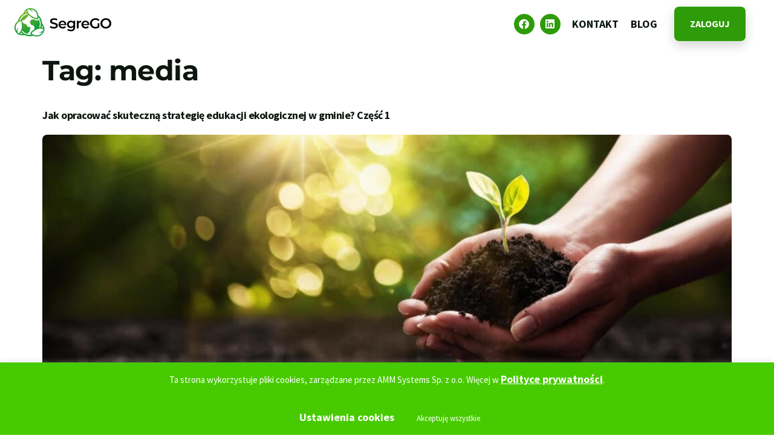

--- FILE ---
content_type: text/html; charset=UTF-8
request_url: https://segrego.pl/tag/media/
body_size: 74519
content:
<!doctype html>
<html lang="pl-PL">
<head>
<meta charset="UTF-8">
<meta name="viewport" content="width=device-width, initial-scale=1">
<link rel="profile" href="https://gmpg.org/xfn/11">
<meta name='robots' content='index, follow, max-image-preview:large, max-snippet:-1, max-video-preview:-1' />
<style>img:is([sizes="auto" i], [sizes^="auto," i]) { contain-intrinsic-size: 3000px 1500px }</style>
<!-- This site is optimized with the Yoast SEO plugin v26.8 - https://yoast.com/product/yoast-seo-wordpress/ -->
<title>media - SegreGO</title>
<link rel="canonical" href="https://segrego.pl/tag/media/" />
<meta property="og:locale" content="pl_PL" />
<meta property="og:type" content="article" />
<meta property="og:title" content="media - SegreGO" />
<meta property="og:url" content="https://segrego.pl/tag/media/" />
<meta property="og:site_name" content="SegreGO" />
<meta name="twitter:card" content="summary_large_image" />
<script type="application/ld+json" class="yoast-schema-graph">{"@context":"https://schema.org","@graph":[{"@type":"CollectionPage","@id":"https://segrego.pl/tag/media/","url":"https://segrego.pl/tag/media/","name":"media - SegreGO","isPartOf":{"@id":"https://segrego.pl/#website"},"primaryImageOfPage":{"@id":"https://segrego.pl/tag/media/#primaryimage"},"image":{"@id":"https://segrego.pl/tag/media/#primaryimage"},"thumbnailUrl":"https://segrego.pl/wp-content/uploads/2020/09/Tlo-edukacja-ekologiczna.jpg","breadcrumb":{"@id":"https://segrego.pl/tag/media/#breadcrumb"},"inLanguage":"pl-PL"},{"@type":"ImageObject","inLanguage":"pl-PL","@id":"https://segrego.pl/tag/media/#primaryimage","url":"https://segrego.pl/wp-content/uploads/2020/09/Tlo-edukacja-ekologiczna.jpg","contentUrl":"https://segrego.pl/wp-content/uploads/2020/09/Tlo-edukacja-ekologiczna.jpg","width":1360,"height":628,"caption":"Ekologia"},{"@type":"BreadcrumbList","@id":"https://segrego.pl/tag/media/#breadcrumb","itemListElement":[{"@type":"ListItem","position":1,"name":"Strona główna","item":"https://segrego.pl/"},{"@type":"ListItem","position":2,"name":"media"}]},{"@type":"WebSite","@id":"https://segrego.pl/#website","url":"https://segrego.pl/","name":"SegreGO","description":"Wzrost segregacji na 100%","potentialAction":[{"@type":"SearchAction","target":{"@type":"EntryPoint","urlTemplate":"https://segrego.pl/?s={search_term_string}"},"query-input":{"@type":"PropertyValueSpecification","valueRequired":true,"valueName":"search_term_string"}}],"inLanguage":"pl-PL"}]}</script>
<!-- / Yoast SEO plugin. -->
<link rel='dns-prefetch' href='//segrego.pl' />
<link rel='dns-prefetch' href='//stats.wp.com' />
<link rel='preconnect' href='//c0.wp.com' />
<link rel="alternate" type="application/rss+xml" title="SegreGO &raquo; Kanał z wpisami" href="https://segrego.pl/feed/" />
<link rel="alternate" type="application/rss+xml" title="SegreGO &raquo; Kanał z komentarzami" href="https://segrego.pl/comments/feed/" />
<link rel="alternate" type="application/rss+xml" title="SegreGO &raquo; Kanał z wpisami otagowanymi jako media" href="https://segrego.pl/tag/media/feed/" />
<link rel='stylesheet' id='mediaelement-css' href='https://c0.wp.com/c/6.7.4/wp-includes/js/mediaelement/mediaelementplayer-legacy.min.css' media='all' />
<link rel='stylesheet' id='wp-mediaelement-css' href='https://c0.wp.com/c/6.7.4/wp-includes/js/mediaelement/wp-mediaelement.min.css' media='all' />
<style id='jetpack-sharing-buttons-style-inline-css'>
.jetpack-sharing-buttons__services-list{display:flex;flex-direction:row;flex-wrap:wrap;gap:0;list-style-type:none;margin:5px;padding:0}.jetpack-sharing-buttons__services-list.has-small-icon-size{font-size:12px}.jetpack-sharing-buttons__services-list.has-normal-icon-size{font-size:16px}.jetpack-sharing-buttons__services-list.has-large-icon-size{font-size:24px}.jetpack-sharing-buttons__services-list.has-huge-icon-size{font-size:36px}@media print{.jetpack-sharing-buttons__services-list{display:none!important}}.editor-styles-wrapper .wp-block-jetpack-sharing-buttons{gap:0;padding-inline-start:0}ul.jetpack-sharing-buttons__services-list.has-background{padding:1.25em 2.375em}
</style>
<style id='global-styles-inline-css'>
:root{--wp--preset--aspect-ratio--square: 1;--wp--preset--aspect-ratio--4-3: 4/3;--wp--preset--aspect-ratio--3-4: 3/4;--wp--preset--aspect-ratio--3-2: 3/2;--wp--preset--aspect-ratio--2-3: 2/3;--wp--preset--aspect-ratio--16-9: 16/9;--wp--preset--aspect-ratio--9-16: 9/16;--wp--preset--color--black: #000000;--wp--preset--color--cyan-bluish-gray: #abb8c3;--wp--preset--color--white: #ffffff;--wp--preset--color--pale-pink: #f78da7;--wp--preset--color--vivid-red: #cf2e2e;--wp--preset--color--luminous-vivid-orange: #ff6900;--wp--preset--color--luminous-vivid-amber: #fcb900;--wp--preset--color--light-green-cyan: #7bdcb5;--wp--preset--color--vivid-green-cyan: #00d084;--wp--preset--color--pale-cyan-blue: #8ed1fc;--wp--preset--color--vivid-cyan-blue: #0693e3;--wp--preset--color--vivid-purple: #9b51e0;--wp--preset--gradient--vivid-cyan-blue-to-vivid-purple: linear-gradient(135deg,rgba(6,147,227,1) 0%,rgb(155,81,224) 100%);--wp--preset--gradient--light-green-cyan-to-vivid-green-cyan: linear-gradient(135deg,rgb(122,220,180) 0%,rgb(0,208,130) 100%);--wp--preset--gradient--luminous-vivid-amber-to-luminous-vivid-orange: linear-gradient(135deg,rgba(252,185,0,1) 0%,rgba(255,105,0,1) 100%);--wp--preset--gradient--luminous-vivid-orange-to-vivid-red: linear-gradient(135deg,rgba(255,105,0,1) 0%,rgb(207,46,46) 100%);--wp--preset--gradient--very-light-gray-to-cyan-bluish-gray: linear-gradient(135deg,rgb(238,238,238) 0%,rgb(169,184,195) 100%);--wp--preset--gradient--cool-to-warm-spectrum: linear-gradient(135deg,rgb(74,234,220) 0%,rgb(151,120,209) 20%,rgb(207,42,186) 40%,rgb(238,44,130) 60%,rgb(251,105,98) 80%,rgb(254,248,76) 100%);--wp--preset--gradient--blush-light-purple: linear-gradient(135deg,rgb(255,206,236) 0%,rgb(152,150,240) 100%);--wp--preset--gradient--blush-bordeaux: linear-gradient(135deg,rgb(254,205,165) 0%,rgb(254,45,45) 50%,rgb(107,0,62) 100%);--wp--preset--gradient--luminous-dusk: linear-gradient(135deg,rgb(255,203,112) 0%,rgb(199,81,192) 50%,rgb(65,88,208) 100%);--wp--preset--gradient--pale-ocean: linear-gradient(135deg,rgb(255,245,203) 0%,rgb(182,227,212) 50%,rgb(51,167,181) 100%);--wp--preset--gradient--electric-grass: linear-gradient(135deg,rgb(202,248,128) 0%,rgb(113,206,126) 100%);--wp--preset--gradient--midnight: linear-gradient(135deg,rgb(2,3,129) 0%,rgb(40,116,252) 100%);--wp--preset--font-size--small: 13px;--wp--preset--font-size--medium: 20px;--wp--preset--font-size--large: 36px;--wp--preset--font-size--x-large: 42px;--wp--preset--spacing--20: 0.44rem;--wp--preset--spacing--30: 0.67rem;--wp--preset--spacing--40: 1rem;--wp--preset--spacing--50: 1.5rem;--wp--preset--spacing--60: 2.25rem;--wp--preset--spacing--70: 3.38rem;--wp--preset--spacing--80: 5.06rem;--wp--preset--shadow--natural: 6px 6px 9px rgba(0, 0, 0, 0.2);--wp--preset--shadow--deep: 12px 12px 50px rgba(0, 0, 0, 0.4);--wp--preset--shadow--sharp: 6px 6px 0px rgba(0, 0, 0, 0.2);--wp--preset--shadow--outlined: 6px 6px 0px -3px rgba(255, 255, 255, 1), 6px 6px rgba(0, 0, 0, 1);--wp--preset--shadow--crisp: 6px 6px 0px rgba(0, 0, 0, 1);}:root { --wp--style--global--content-size: 800px;--wp--style--global--wide-size: 1200px; }:where(body) { margin: 0; }.wp-site-blocks > .alignleft { float: left; margin-right: 2em; }.wp-site-blocks > .alignright { float: right; margin-left: 2em; }.wp-site-blocks > .aligncenter { justify-content: center; margin-left: auto; margin-right: auto; }:where(.wp-site-blocks) > * { margin-block-start: 24px; margin-block-end: 0; }:where(.wp-site-blocks) > :first-child { margin-block-start: 0; }:where(.wp-site-blocks) > :last-child { margin-block-end: 0; }:root { --wp--style--block-gap: 24px; }:root :where(.is-layout-flow) > :first-child{margin-block-start: 0;}:root :where(.is-layout-flow) > :last-child{margin-block-end: 0;}:root :where(.is-layout-flow) > *{margin-block-start: 24px;margin-block-end: 0;}:root :where(.is-layout-constrained) > :first-child{margin-block-start: 0;}:root :where(.is-layout-constrained) > :last-child{margin-block-end: 0;}:root :where(.is-layout-constrained) > *{margin-block-start: 24px;margin-block-end: 0;}:root :where(.is-layout-flex){gap: 24px;}:root :where(.is-layout-grid){gap: 24px;}.is-layout-flow > .alignleft{float: left;margin-inline-start: 0;margin-inline-end: 2em;}.is-layout-flow > .alignright{float: right;margin-inline-start: 2em;margin-inline-end: 0;}.is-layout-flow > .aligncenter{margin-left: auto !important;margin-right: auto !important;}.is-layout-constrained > .alignleft{float: left;margin-inline-start: 0;margin-inline-end: 2em;}.is-layout-constrained > .alignright{float: right;margin-inline-start: 2em;margin-inline-end: 0;}.is-layout-constrained > .aligncenter{margin-left: auto !important;margin-right: auto !important;}.is-layout-constrained > :where(:not(.alignleft):not(.alignright):not(.alignfull)){max-width: var(--wp--style--global--content-size);margin-left: auto !important;margin-right: auto !important;}.is-layout-constrained > .alignwide{max-width: var(--wp--style--global--wide-size);}body .is-layout-flex{display: flex;}.is-layout-flex{flex-wrap: wrap;align-items: center;}.is-layout-flex > :is(*, div){margin: 0;}body .is-layout-grid{display: grid;}.is-layout-grid > :is(*, div){margin: 0;}body{padding-top: 0px;padding-right: 0px;padding-bottom: 0px;padding-left: 0px;}a:where(:not(.wp-element-button)){text-decoration: underline;}:root :where(.wp-element-button, .wp-block-button__link){background-color: #32373c;border-width: 0;color: #fff;font-family: inherit;font-size: inherit;line-height: inherit;padding: calc(0.667em + 2px) calc(1.333em + 2px);text-decoration: none;}.has-black-color{color: var(--wp--preset--color--black) !important;}.has-cyan-bluish-gray-color{color: var(--wp--preset--color--cyan-bluish-gray) !important;}.has-white-color{color: var(--wp--preset--color--white) !important;}.has-pale-pink-color{color: var(--wp--preset--color--pale-pink) !important;}.has-vivid-red-color{color: var(--wp--preset--color--vivid-red) !important;}.has-luminous-vivid-orange-color{color: var(--wp--preset--color--luminous-vivid-orange) !important;}.has-luminous-vivid-amber-color{color: var(--wp--preset--color--luminous-vivid-amber) !important;}.has-light-green-cyan-color{color: var(--wp--preset--color--light-green-cyan) !important;}.has-vivid-green-cyan-color{color: var(--wp--preset--color--vivid-green-cyan) !important;}.has-pale-cyan-blue-color{color: var(--wp--preset--color--pale-cyan-blue) !important;}.has-vivid-cyan-blue-color{color: var(--wp--preset--color--vivid-cyan-blue) !important;}.has-vivid-purple-color{color: var(--wp--preset--color--vivid-purple) !important;}.has-black-background-color{background-color: var(--wp--preset--color--black) !important;}.has-cyan-bluish-gray-background-color{background-color: var(--wp--preset--color--cyan-bluish-gray) !important;}.has-white-background-color{background-color: var(--wp--preset--color--white) !important;}.has-pale-pink-background-color{background-color: var(--wp--preset--color--pale-pink) !important;}.has-vivid-red-background-color{background-color: var(--wp--preset--color--vivid-red) !important;}.has-luminous-vivid-orange-background-color{background-color: var(--wp--preset--color--luminous-vivid-orange) !important;}.has-luminous-vivid-amber-background-color{background-color: var(--wp--preset--color--luminous-vivid-amber) !important;}.has-light-green-cyan-background-color{background-color: var(--wp--preset--color--light-green-cyan) !important;}.has-vivid-green-cyan-background-color{background-color: var(--wp--preset--color--vivid-green-cyan) !important;}.has-pale-cyan-blue-background-color{background-color: var(--wp--preset--color--pale-cyan-blue) !important;}.has-vivid-cyan-blue-background-color{background-color: var(--wp--preset--color--vivid-cyan-blue) !important;}.has-vivid-purple-background-color{background-color: var(--wp--preset--color--vivid-purple) !important;}.has-black-border-color{border-color: var(--wp--preset--color--black) !important;}.has-cyan-bluish-gray-border-color{border-color: var(--wp--preset--color--cyan-bluish-gray) !important;}.has-white-border-color{border-color: var(--wp--preset--color--white) !important;}.has-pale-pink-border-color{border-color: var(--wp--preset--color--pale-pink) !important;}.has-vivid-red-border-color{border-color: var(--wp--preset--color--vivid-red) !important;}.has-luminous-vivid-orange-border-color{border-color: var(--wp--preset--color--luminous-vivid-orange) !important;}.has-luminous-vivid-amber-border-color{border-color: var(--wp--preset--color--luminous-vivid-amber) !important;}.has-light-green-cyan-border-color{border-color: var(--wp--preset--color--light-green-cyan) !important;}.has-vivid-green-cyan-border-color{border-color: var(--wp--preset--color--vivid-green-cyan) !important;}.has-pale-cyan-blue-border-color{border-color: var(--wp--preset--color--pale-cyan-blue) !important;}.has-vivid-cyan-blue-border-color{border-color: var(--wp--preset--color--vivid-cyan-blue) !important;}.has-vivid-purple-border-color{border-color: var(--wp--preset--color--vivid-purple) !important;}.has-vivid-cyan-blue-to-vivid-purple-gradient-background{background: var(--wp--preset--gradient--vivid-cyan-blue-to-vivid-purple) !important;}.has-light-green-cyan-to-vivid-green-cyan-gradient-background{background: var(--wp--preset--gradient--light-green-cyan-to-vivid-green-cyan) !important;}.has-luminous-vivid-amber-to-luminous-vivid-orange-gradient-background{background: var(--wp--preset--gradient--luminous-vivid-amber-to-luminous-vivid-orange) !important;}.has-luminous-vivid-orange-to-vivid-red-gradient-background{background: var(--wp--preset--gradient--luminous-vivid-orange-to-vivid-red) !important;}.has-very-light-gray-to-cyan-bluish-gray-gradient-background{background: var(--wp--preset--gradient--very-light-gray-to-cyan-bluish-gray) !important;}.has-cool-to-warm-spectrum-gradient-background{background: var(--wp--preset--gradient--cool-to-warm-spectrum) !important;}.has-blush-light-purple-gradient-background{background: var(--wp--preset--gradient--blush-light-purple) !important;}.has-blush-bordeaux-gradient-background{background: var(--wp--preset--gradient--blush-bordeaux) !important;}.has-luminous-dusk-gradient-background{background: var(--wp--preset--gradient--luminous-dusk) !important;}.has-pale-ocean-gradient-background{background: var(--wp--preset--gradient--pale-ocean) !important;}.has-electric-grass-gradient-background{background: var(--wp--preset--gradient--electric-grass) !important;}.has-midnight-gradient-background{background: var(--wp--preset--gradient--midnight) !important;}.has-small-font-size{font-size: var(--wp--preset--font-size--small) !important;}.has-medium-font-size{font-size: var(--wp--preset--font-size--medium) !important;}.has-large-font-size{font-size: var(--wp--preset--font-size--large) !important;}.has-x-large-font-size{font-size: var(--wp--preset--font-size--x-large) !important;}
:root :where(.wp-block-pullquote){font-size: 1.5em;line-height: 1.6;}
</style>
<!-- <link rel='stylesheet' id='cookie-law-info-css' href='https://segrego.pl/wp-content/plugins/cookie-law-info/legacy/public/css/cookie-law-info-public.css?ver=3.2.10' media='all' /> -->
<!-- <link rel='stylesheet' id='cookie-law-info-gdpr-css' href='https://segrego.pl/wp-content/plugins/cookie-law-info/legacy/public/css/cookie-law-info-gdpr.css?ver=3.2.10' media='all' /> -->
<!-- <link rel='stylesheet' id='hello-elementor-css' href='https://segrego.pl/wp-content/themes/hello-elementor/style.min.css?ver=3.3.0' media='all' /> -->
<!-- <link rel='stylesheet' id='hello-elementor-theme-style-css' href='https://segrego.pl/wp-content/themes/hello-elementor/theme.min.css?ver=3.3.0' media='all' /> -->
<!-- <link rel='stylesheet' id='hello-elementor-header-footer-css' href='https://segrego.pl/wp-content/themes/hello-elementor/header-footer.min.css?ver=3.3.0' media='all' /> -->
<!-- <link rel='stylesheet' id='elementor-frontend-css' href='https://segrego.pl/wp-content/plugins/elementor/assets/css/frontend.min.css?ver=3.34.4' media='all' /> -->
<!-- <link rel='stylesheet' id='widget-social-icons-css' href='https://segrego.pl/wp-content/plugins/elementor/assets/css/widget-social-icons.min.css?ver=3.34.4' media='all' /> -->
<!-- <link rel='stylesheet' id='e-apple-webkit-css' href='https://segrego.pl/wp-content/plugins/elementor/assets/css/conditionals/apple-webkit.min.css?ver=3.34.4' media='all' /> -->
<!-- <link rel='stylesheet' id='e-animation-grow-css' href='https://segrego.pl/wp-content/plugins/elementor/assets/lib/animations/styles/e-animation-grow.min.css?ver=3.34.4' media='all' /> -->
<!-- <link rel='stylesheet' id='e-sticky-css' href='https://segrego.pl/wp-content/plugins/elementor-pro/assets/css/modules/sticky.min.css?ver=3.28.4' media='all' /> -->
<!-- <link rel='stylesheet' id='widget-heading-css' href='https://segrego.pl/wp-content/plugins/elementor/assets/css/widget-heading.min.css?ver=3.34.4' media='all' /> -->
<!-- <link rel='stylesheet' id='widget-social-css' href='https://segrego.pl/wp-content/plugins/elementor-pro/assets/css/widget-social.min.css?ver=3.28.4' media='all' /> -->
<!-- <link rel='stylesheet' id='widget-icon-box-css' href='https://segrego.pl/wp-content/plugins/elementor/assets/css/widget-icon-box.min.css?ver=3.34.4' media='all' /> -->
<!-- <link rel='stylesheet' id='widget-nav-menu-css' href='https://segrego.pl/wp-content/plugins/elementor-pro/assets/css/widget-nav-menu.min.css?ver=3.28.4' media='all' /> -->
<!-- <link rel='stylesheet' id='widget-image-css' href='https://segrego.pl/wp-content/plugins/elementor/assets/css/widget-image.min.css?ver=3.34.4' media='all' /> -->
<!-- <link rel='stylesheet' id='elementor-icons-css' href='https://segrego.pl/wp-content/plugins/elementor/assets/lib/eicons/css/elementor-icons.min.css?ver=5.46.0' media='all' /> -->
<link rel="stylesheet" type="text/css" href="//segrego.pl/wp-content/cache/wpfc-minified/8asbnvbu/dj05d.css" media="all"/>
<link rel='stylesheet' id='elementor-post-1258-css' href='https://segrego.pl/wp-content/uploads/elementor/css/post-1258.css?ver=1769717483' media='all' />
<link rel='stylesheet' id='elementor-post-1496-css' href='https://segrego.pl/wp-content/uploads/elementor/css/post-1496.css?ver=1769717483' media='all' />
<link rel='stylesheet' id='elementor-post-1432-css' href='https://segrego.pl/wp-content/uploads/elementor/css/post-1432.css?ver=1769717483' media='all' />
<!-- <link rel='stylesheet' id='sib-front-css-css' href='https://segrego.pl/wp-content/plugins/mailin/css/mailin-front.css?ver=6.7.4' media='all' /> -->
<!-- <link rel='stylesheet' id='elementor-gf-local-montserrat-css' href='https://segrego.pl/wp-content/uploads/elementor/google-fonts/css/montserrat.css?ver=1743517646' media='all' /> -->
<!-- <link rel='stylesheet' id='elementor-gf-local-sourcesanspro-css' href='https://segrego.pl/wp-content/uploads/elementor/google-fonts/css/sourcesanspro.css?ver=1743517653' media='all' /> -->
<!-- <link rel='stylesheet' id='elementor-icons-shared-0-css' href='https://segrego.pl/wp-content/plugins/elementor/assets/lib/font-awesome/css/fontawesome.min.css?ver=5.15.3' media='all' /> -->
<!-- <link rel='stylesheet' id='elementor-icons-fa-brands-css' href='https://segrego.pl/wp-content/plugins/elementor/assets/lib/font-awesome/css/brands.min.css?ver=5.15.3' media='all' /> -->
<!-- <link rel='stylesheet' id='elementor-icons-fa-regular-css' href='https://segrego.pl/wp-content/plugins/elementor/assets/lib/font-awesome/css/regular.min.css?ver=5.15.3' media='all' /> -->
<!-- <link rel='stylesheet' id='elementor-icons-fa-solid-css' href='https://segrego.pl/wp-content/plugins/elementor/assets/lib/font-awesome/css/solid.min.css?ver=5.15.3' media='all' /> -->
<link rel="stylesheet" type="text/css" href="//segrego.pl/wp-content/cache/wpfc-minified/dq2ir04r/dj05d.css" media="all"/>
<script src="https://c0.wp.com/c/6.7.4/wp-includes/js/jquery/jquery.min.js" id="jquery-core-js"></script>
<script src="https://c0.wp.com/c/6.7.4/wp-includes/js/jquery/jquery-migrate.min.js" id="jquery-migrate-js"></script>
<script id="cookie-law-info-js-extra">
var Cli_Data = {"nn_cookie_ids":["10"],"cookielist":[],"non_necessary_cookies":[],"ccpaEnabled":"","ccpaRegionBased":"","ccpaBarEnabled":"","strictlyEnabled":["necessary","obligatoire"],"ccpaType":"gdpr","js_blocking":"1","custom_integration":"","triggerDomRefresh":"","secure_cookies":""};
var cli_cookiebar_settings = {"animate_speed_hide":"500","animate_speed_show":"500","background":"#47ca00","border":"#b1a6a6c2","border_on":"","button_1_button_colour":"#47ca00","button_1_button_hover":"#39a200","button_1_link_colour":"#fff","button_1_as_button":"1","button_1_new_win":"","button_2_button_colour":"#333","button_2_button_hover":"#292929","button_2_link_colour":"#444","button_2_as_button":"","button_2_hidebar":"","button_3_button_colour":"#47ca00","button_3_button_hover":"#39a200","button_3_link_colour":"#ffffff","button_3_as_button":"1","button_3_new_win":"","button_4_button_colour":"#dedfe0","button_4_button_hover":"#b2b2b3","button_4_link_colour":"#ffffff","button_4_as_button":"","button_7_button_colour":"#47ca00","button_7_button_hover":"#39a200","button_7_link_colour":"#fff","button_7_as_button":"1","button_7_new_win":"","font_family":"inherit","header_fix":"","notify_animate_hide":"1","notify_animate_show":"","notify_div_id":"#cookie-law-info-bar","notify_position_horizontal":"right","notify_position_vertical":"bottom","scroll_close":"","scroll_close_reload":"","accept_close_reload":"","reject_close_reload":"","showagain_tab":"","showagain_background":"#fff","showagain_border":"#000","showagain_div_id":"#cookie-law-info-again","showagain_x_position":"100px","text":"#ffffff","show_once_yn":"","show_once":"10000","logging_on":"","as_popup":"","popup_overlay":"1","bar_heading_text":"","cookie_bar_as":"banner","popup_showagain_position":"bottom-right","widget_position":"left"};
var log_object = {"ajax_url":"https:\/\/segrego.pl\/wp-admin\/admin-ajax.php"};
</script>
<script src='//segrego.pl/wp-content/cache/wpfc-minified/qj752t87/dj05d.js' type="text/javascript"></script>
<!-- <script src="https://segrego.pl/wp-content/plugins/cookie-law-info/legacy/public/js/cookie-law-info-public.js?ver=3.2.10" id="cookie-law-info-js"></script> -->
<script id="sib-front-js-js-extra">
var sibErrMsg = {"invalidMail":"Please fill out valid email address","requiredField":"Please fill out required fields","invalidDateFormat":"Please fill out valid date format","invalidSMSFormat":"Please fill out valid phone number"};
var ajax_sib_front_object = {"ajax_url":"https:\/\/segrego.pl\/wp-admin\/admin-ajax.php","ajax_nonce":"73fc883874","flag_url":"https:\/\/segrego.pl\/wp-content\/plugins\/mailin\/img\/flags\/"};
</script>
<script src='//segrego.pl/wp-content/cache/wpfc-minified/1r3hd8wd/dj05d.js' type="text/javascript"></script>
<!-- <script src="https://segrego.pl/wp-content/plugins/mailin/js/mailin-front.js?ver=1769632160" id="sib-front-js-js"></script> -->
<link rel="https://api.w.org/" href="https://segrego.pl/wp-json/" /><link rel="alternate" title="JSON" type="application/json" href="https://segrego.pl/wp-json/wp/v2/tags/56" /><link rel="EditURI" type="application/rsd+xml" title="RSD" href="https://segrego.pl/xmlrpc.php?rsd" />
<meta name="generator" content="WordPress 6.7.4" />
<!-- Google Tag Manager -->
<script type="text/plain" data-cli-class="cli-blocker-script"  data-cli-script-type="analytics" data-cli-block="true"  data-cli-element-position="head">(function(w,d,s,l,i){w[l]=w[l]||[];w[l].push({'gtm.start':
new Date().getTime(),event:'gtm.js'});var f=d.getElementsByTagName(s)[0],
j=d.createElement(s),dl=l!='dataLayer'?'&l='+l:'';j.async=true;j.src=
'https://www.googletagmanager.com/gtm.js?id='+i+dl;f.parentNode.insertBefore(j,f);
})(window,document,'script','dataLayer','GTM-W8S2MNQ');</script>
<!-- End Google Tag Manager --><!-- Facebook Pixel Code -->
<script type="text/plain" data-cli-class="cli-blocker-script"  data-cli-script-type="advertisement" data-cli-block="true"  data-cli-element-position="head">
!function(f,b,e,v,n,t,s)
{if(f.fbq)return;n=f.fbq=function(){n.callMethod?
n.callMethod.apply(n,arguments):n.queue.push(arguments)};
if(!f._fbq)f._fbq=n;n.push=n;n.loaded=!0;n.version='2.0';
n.queue=[];t=b.createElement(e);t.async=!0;
t.src=v;s=b.getElementsByTagName(e)[0];
s.parentNode.insertBefore(t,s)}(window, document,'script',
'https://connect.facebook.net/en_US/fbevents.js');
fbq('init', '1362002574254400');
fbq('track', 'PageView');
</script>
<noscript><img height="1" width="1" style="display:none"
src="https://www.facebook.com/tr?id=1362002574254400&ev=PageView&noscript=1"
/></noscript>
<!-- End Facebook Pixel Code -->	<style>img#wpstats{display:none}</style>
<meta name="generator" content="Elementor 3.34.4; features: additional_custom_breakpoints; settings: css_print_method-external, google_font-enabled, font_display-auto">
<style>
.e-con.e-parent:nth-of-type(n+4):not(.e-lazyloaded):not(.e-no-lazyload),
.e-con.e-parent:nth-of-type(n+4):not(.e-lazyloaded):not(.e-no-lazyload) * {
background-image: none !important;
}
@media screen and (max-height: 1024px) {
.e-con.e-parent:nth-of-type(n+3):not(.e-lazyloaded):not(.e-no-lazyload),
.e-con.e-parent:nth-of-type(n+3):not(.e-lazyloaded):not(.e-no-lazyload) * {
background-image: none !important;
}
}
@media screen and (max-height: 640px) {
.e-con.e-parent:nth-of-type(n+2):not(.e-lazyloaded):not(.e-no-lazyload),
.e-con.e-parent:nth-of-type(n+2):not(.e-lazyloaded):not(.e-no-lazyload) * {
background-image: none !important;
}
}
</style>
<link rel="icon" href="https://segrego.pl/wp-content/uploads/2020/03/cropped-SegreGO-ikona-32x32.png" sizes="32x32" />
<link rel="icon" href="https://segrego.pl/wp-content/uploads/2020/03/cropped-SegreGO-ikona-192x192.png" sizes="192x192" />
<link rel="apple-touch-icon" href="https://segrego.pl/wp-content/uploads/2020/03/cropped-SegreGO-ikona-180x180.png" />
<meta name="msapplication-TileImage" content="https://segrego.pl/wp-content/uploads/2020/03/cropped-SegreGO-ikona-270x270.png" />
</head>
<body class="archive tag tag-media tag-56 wp-embed-responsive theme-default elementor-default elementor-kit-1258">
<a class="skip-link screen-reader-text" href="#content">Przejdź do treści</a>
<div data-elementor-type="header" data-elementor-id="1496" class="elementor elementor-1496 elementor-location-header" data-elementor-post-type="elementor_library">
<section class="elementor-section elementor-top-section elementor-element elementor-element-7d84f806 elementor-section-full_width elementor-section-stretched elementor-section-height-default elementor-section-height-default" data-id="7d84f806" data-element_type="section" id="home" data-settings="{&quot;stretch_section&quot;:&quot;section-stretched&quot;,&quot;background_background&quot;:&quot;classic&quot;}">
<div class="elementor-container elementor-column-gap-no">
<div class="elementor-column elementor-col-100 elementor-top-column elementor-element elementor-element-19113da" data-id="19113da" data-element_type="column">
<div class="elementor-widget-wrap">
</div>
</div>
</div>
</section>
<section class="elementor-section elementor-top-section elementor-element elementor-element-dd7642c elementor-section-full_width elementor-section-items-stretch elementor-section-stretched elementor-section-content-space-between elementor-section-height-min-height elementor-section-height-default" data-id="dd7642c" data-element_type="section" data-settings="{&quot;stretch_section&quot;:&quot;section-stretched&quot;,&quot;sticky&quot;:&quot;top&quot;,&quot;sticky_on&quot;:[&quot;desktop&quot;,&quot;tablet&quot;,&quot;mobile&quot;],&quot;sticky_offset&quot;:0,&quot;sticky_effects_offset&quot;:0,&quot;sticky_anchor_link_offset&quot;:0}">
<div class="elementor-container elementor-column-gap-no">
<div class="elementor-column elementor-col-50 elementor-top-column elementor-element elementor-element-0ee2ec8" data-id="0ee2ec8" data-element_type="column">
<div class="elementor-widget-wrap elementor-element-populated">
<div class="elementor-element elementor-element-bdb0fe1 elementor-view-default elementor-widget elementor-widget-icon" data-id="bdb0fe1" data-element_type="widget" data-widget_type="icon.default">
<div class="elementor-widget-container">
<div class="elementor-icon-wrapper">
<a class="elementor-icon" href="https://segrego.pl/">
<svg xmlns="http://www.w3.org/2000/svg" xmlns:xlink="http://www.w3.org/1999/xlink" viewBox="0 0 257.67 75.68"><defs><radialGradient id="radial-gradient" cx="23.16" cy="17.12" r="50.32" gradientUnits="userSpaceOnUse"><stop offset="0" stop-color="#7db728"></stop><stop offset="1" stop-color="#179f39"></stop></radialGradient></defs><title>logo-gradient_1</title><g id="Layer_2" data-name="Layer 2"><g id="Layer_1-2" data-name="Layer 1"><path d="M98.74,53.44a12.5,12.5,0,0,1-4.56-2.33l1.71-3.86a13.58,13.58,0,0,0,4,2.12,14.63,14.63,0,0,0,4.8.82,8.36,8.36,0,0,0,4.45-.95,2.9,2.9,0,0,0,1.47-2.52,2.41,2.41,0,0,0-.82-1.89,5.74,5.74,0,0,0-2.08-1.17c-.84-.28-2-.6-3.44-.95a39.8,39.8,0,0,1-5-1.46A8.06,8.06,0,0,1,96.11,39a6.08,6.08,0,0,1-1.36-4.18,7.14,7.14,0,0,1,1.2-4,8.09,8.09,0,0,1,3.63-2.88,14.6,14.6,0,0,1,5.94-1.07,19,19,0,0,1,4.81.61,13.26,13.26,0,0,1,4.09,1.75L112.85,33a15.06,15.06,0,0,0-3.66-1.56,13.65,13.65,0,0,0-3.71-.54,7.74,7.74,0,0,0-4.37,1,3.07,3.07,0,0,0-1.43,2.64,2.37,2.37,0,0,0,.82,1.87,5.77,5.77,0,0,0,2.08,1.15c.84.28,2,.6,3.44.95A38.09,38.09,0,0,1,110.91,40a8.39,8.39,0,0,1,3.26,2.28,6,6,0,0,1,1.36,4.12,7,7,0,0,1-1.2,4,8.2,8.2,0,0,1-3.65,2.87,14.91,14.91,0,0,1-6,1.07A20.61,20.61,0,0,1,98.74,53.44Z"></path><path d="M138,45.27H122a5.56,5.56,0,0,0,2.19,3.57,7.27,7.27,0,0,0,4.41,1.31,7.42,7.42,0,0,0,5.54-2.21l2.56,2.94a8.57,8.57,0,0,1-3.47,2.48,13.82,13.82,0,0,1-10.66-.49,9.64,9.64,0,0,1-4-3.73,11.23,11.23,0,0,1,0-10.77,9.54,9.54,0,0,1,3.76-3.72,11,11,0,0,1,5.42-1.34A10.67,10.67,0,0,1,133,34.63a9.33,9.33,0,0,1,3.67,3.7A11.21,11.21,0,0,1,138,43.85C138,44.18,138,44.65,138,45.27Zm-14.11-6.79a5.72,5.72,0,0,0-1.93,3.61h11.57a5.65,5.65,0,0,0-1.87-3.59,6.23,6.23,0,0,0-7.77,0Z"></path><path d="M161.58,33.54v17.3q0,10.77-11,10.77a20.2,20.2,0,0,1-5.57-.74,12,12,0,0,1-4.36-2.16l2.14-3.59a10.29,10.29,0,0,0,3.38,1.78,13.43,13.43,0,0,0,4.15.66q3.36,0,4.92-1.52a6.24,6.24,0,0,0,1.57-4.66V50.31a7.85,7.85,0,0,1-3,2A10.47,10.47,0,0,1,150,53a11.05,11.05,0,0,1-5.25-1.24,9.3,9.3,0,0,1-3.7-3.5A10.41,10.41,0,0,1,141,38a9.27,9.27,0,0,1,3.7-3.46A11.28,11.28,0,0,1,150,33.31a10.83,10.83,0,0,1,4,.72,7.57,7.57,0,0,1,3,2.22V33.54Zm-6.44,13.81a5.52,5.52,0,0,0,1.74-4.22A5.41,5.41,0,0,0,155.14,39a6.3,6.3,0,0,0-4.45-1.6A6.36,6.36,0,0,0,146.2,39a5.41,5.41,0,0,0-1.74,4.17,5.52,5.52,0,0,0,1.74,4.22A6.33,6.33,0,0,0,150.69,49,6.27,6.27,0,0,0,155.14,47.35Z"></path><path d="M177.62,33.31v4.54a6.7,6.7,0,0,0-1.11-.11,5.76,5.76,0,0,0-4.35,1.62A6.48,6.48,0,0,0,170.59,44v9.9h-4.78V33.54h4.55v3Q172.41,33.31,177.62,33.31Z"></path><path d="M199.14,45.27h-16a5.57,5.57,0,0,0,2.2,3.57,7.23,7.23,0,0,0,4.41,1.31,7.42,7.42,0,0,0,5.54-2.21l2.56,2.94a8.61,8.61,0,0,1-3.48,2.48,13.79,13.79,0,0,1-10.65-.49,9.64,9.64,0,0,1-4-3.73,10.49,10.49,0,0,1-1.39-5.4,10.71,10.71,0,0,1,1.35-5.37,9.63,9.63,0,0,1,3.77-3.72,11,11,0,0,1,5.42-1.34,10.69,10.69,0,0,1,5.33,1.32,9.33,9.33,0,0,1,3.67,3.7,11.21,11.21,0,0,1,1.31,5.52C199.21,44.18,199.19,44.65,199.14,45.27ZM185,38.48a5.76,5.76,0,0,0-1.93,3.61h11.58a5.56,5.56,0,0,0-5.77-5A5.79,5.79,0,0,0,185,38.48Z"></path><path d="M221.34,40.26H226V50.92a15.09,15.09,0,0,1-4.81,2.52,18.69,18.69,0,0,1-5.66.88,15.19,15.19,0,0,1-7.37-1.78,13.09,13.09,0,0,1-5.15-4.91,14.22,14.22,0,0,1,0-14.13,13.14,13.14,0,0,1,5.17-4.91,15.48,15.48,0,0,1,7.43-1.77,16.17,16.17,0,0,1,6.11,1.1,11.86,11.86,0,0,1,4.62,3.25l-3.13,3.06a10,10,0,0,0-7.37-3.06,10.48,10.48,0,0,0-5,1.18,8.61,8.61,0,0,0-3.44,3.33,9.51,9.51,0,0,0-1.24,4.89,9.39,9.39,0,0,0,1.24,4.81,8.82,8.82,0,0,0,3.44,3.36,10,10,0,0,0,5,1.22,10.82,10.82,0,0,0,5.5-1.37Z"></path><path d="M235.89,52.54a13.07,13.07,0,0,1-5.15-4.93,14.21,14.21,0,0,1,0-14.09,13.14,13.14,0,0,1,5.15-4.93,16.25,16.25,0,0,1,14.75,0,13.25,13.25,0,0,1,5.16,4.91,14.28,14.28,0,0,1,0,14.13,13.18,13.18,0,0,1-5.16,4.91,16.17,16.17,0,0,1-14.75,0Zm12.19-3.78a8.61,8.61,0,0,0,3.36-3.36,10.17,10.17,0,0,0,0-9.66,8.71,8.71,0,0,0-3.36-3.37,10.26,10.26,0,0,0-9.63,0,8.84,8.84,0,0,0-3.36,3.37,10.17,10.17,0,0,0,0,9.66,8.75,8.75,0,0,0,3.36,3.36,10.26,10.26,0,0,0,9.63,0Z"></path><path d="M79.79,54.78a.63.63,0,0,0,0-.19s0,0,0,0a16.2,16.2,0,0,0-2.13-6.77l-4.2-7.26a32.68,32.68,0,0,0-9.86-21.72h0a20.24,20.24,0,0,0-.66-3.47A21.19,21.19,0,0,0,45.41.24,30.43,30.43,0,0,0,41.78,0h-.47c-.47,0-.93,0-1.39.07h-.06a17.34,17.34,0,0,0-7.13,2.05l-.12.07c-.3.17-.59.35-.88.55l-.08,0-.15.12a16.06,16.06,0,0,0-4.81,5.24l-3.85,6.67a32.78,32.78,0,0,0-14,19.81,20,20,0,0,0-2.93,2.48,21.12,21.12,0,0,0-4.33,22.7,26.74,26.74,0,0,0,1.84,3.67c.36.6.73,1.16,1.13,1.7a0,0,0,0,0,0,0,17.91,17.91,0,0,0,4,4l.51.34.51.31a10.65,10.65,0,0,0,1,.57s0,0,.06,0a16.3,16.3,0,0,0,7.09,1.6h9.32a32.78,32.78,0,0,0,22.57,1.68,27.62,27.62,0,0,0,4.19,1.29,24.57,24.57,0,0,0,5.45.62,22.16,22.16,0,0,0,3.36-.25,19.41,19.41,0,0,0,7.89-3.1,21.2,21.2,0,0,0,6.15-6.79c.2-.33.39-.66.58-1s.45-.8.68-1.27c.12-.24.24-.49.35-.73l.22-.49a14.9,14.9,0,0,0,.58-1.59c.11-.39.21-.78.29-1.17a.31.31,0,0,1,0-.08c.08-.38.14-.77.2-1.16a.34.34,0,0,1,0-.1s0-.09,0-.13c.05-.45.09-.9.11-1.36V55.34A5.12,5.12,0,0,0,79.79,54.78Zm-16,17.31a14,14,0,0,1-1.59.33,20.45,20.45,0,0,1-7.67-.33l-.2,0A27,27,0,0,1,49,70.17l-.14-.07a15.46,15.46,0,0,1-1.61-1A16.58,16.58,0,0,1,45.8,67.9L45,67.18a41.49,41.49,0,0,1,7.64-6.87A32.77,32.77,0,0,1,64.25,55h0a22.57,22.57,0,0,1,2.87-.45,21.16,21.16,0,0,1,4,0,20.42,20.42,0,0,1,5.67,1.39A12.89,12.89,0,0,1,76,60.38,54.13,54.13,0,0,1,65.9,65.09a.42.42,0,0,0,.12.83h0a29,29,0,0,0,7.83-1.83l.23-.08a17.94,17.94,0,0,1-5.24,5.81A15.58,15.58,0,0,1,63.83,72.09Zm-34.53-3-.69-.31c-.26-.11-.51-.23-.76-.36l-.61-.31c-.13-.06-.26-.14-.39-.21l-.51-.28c-.15-.08-.29-.17-.43-.26s-.44-.26-.65-.39-.43-.27-.64-.41-.42-.28-.62-.43l-.62-.44-.6-.47-.58-.45v0l-.58-.49-.56-.5-.55-.52L20,62.67c-.17-.18-.35-.36-.52-.55a24.2,24.2,0,0,0,1.09-2.31,26.7,26.7,0,0,0,15.91,8.87,1.11,1.11,0,0,0,0-.19l-.33-1.73a2.58,2.58,0,0,1,2.16-3,2.51,2.51,0,0,0,1.57-.86,2.57,2.57,0,0,0,.63-1.68V57a2.34,2.34,0,0,1,1.1-2,2.32,2.32,0,0,0,1.09-2A2.25,2.25,0,0,0,42.38,52l-.24-.47a2.32,2.32,0,0,0-1.82-1.24l-3.8-.39a3.9,3.9,0,0,1-3.46-3.34,4,4,0,0,0-.67-1.71A3.91,3.91,0,0,0,31,43.66l-9.21-4.78h0A41.16,41.16,0,0,0,20.13,33a3.07,3.07,0,0,1,1.58-.75l1.92-.31a7.38,7.38,0,0,0,3.94-2l6.58-6.33a7,7,0,0,0,1.55-2.15,7.42,7.42,0,0,0,.71-3.16,7.81,7.81,0,0,0-.09-1.18c8,9.8,22.17,12.78,24.59,12.78a1.51,1.51,0,0,0,1.44-1c.1-.29.19-.59.29-.93s.26-1,.42-1.65l.12-.61c.06-.27.13-.56.17-.83s.08-.47.11-.71l.69.88a.75.75,0,0,1,.07.12c.19.24.36.49.53.74s.33.48.48.73l.15.23c.18.28.35.57.52.86l.06.11c.08.14.17.28.25.43s.14.27.22.4c.17.32.33.64.49,1l.33.71.06.11c0,.13.11.25.16.37s.22.52.32.78l.3.79c0,.14.1.28.14.42a.36.36,0,0,1,0,.07c.1.29.19.57.28.87s.26.85.37,1.29c0,.2.1.4.14.59s.06.24.08.35,0,0,0,0c.06.28.12.56.17.85l.06.31c0,.3.1.58.14.87s.1.72.14,1.09l0,.22c0,.31,0,.63.07,1h0c0,.3,0,.58,0,.87,0,.13,0,.27,0,.39s0,.5,0,.75,0,.68,0,1c0,.08,0,.16,0,.23s0,.32,0,.47,0,.43,0,.64c0,.39-.07.77-.12,1.16s-.09.7-.14,1v0c0,.09,0,.19,0,.28,0,.32-.11.62-.17.93s-.07.35-.12.52a1.87,1.87,0,0,1-.08.34c0,.17-.07.33-.11.49-.09.33-.17.67-.27,1a.19.19,0,0,1,0,.07c-.08.25-.15.5-.23.74l0,.12,0,0a22.07,22.07,0,0,0-2.58.21A26.89,26.89,0,0,0,66.15,34h0a26.41,26.41,0,0,0-2-4.69v.09a3.58,3.58,0,0,1-.11.87,3.54,3.54,0,0,1-2.71,2.58l-.82.17a4.34,4.34,0,0,1-2.77-.36L53,30.33a4.43,4.43,0,0,0-2.51-.39l-3.89.55a6.09,6.09,0,0,0-5,4.46l-.1.41a6.05,6.05,0,0,0-.06,2.93l.52,2.26a6.11,6.11,0,0,0,4.38,4.53l2,.53a6.06,6.06,0,0,1,4.54,5.88c0,.11,0,.22,0,.32l-.24,4.89c-6,3.84-10.1,8.57-10.85,9.88a1.52,1.52,0,0,0,.17,1.77c.13.14.37.38.7.7l1.16,1.09c.29.26.7.6,1.16.94l-.83.11-.39,0c-.28,0-.57.06-.85.07a3.4,3.4,0,0,1-.45,0l-.45,0-.42,0H39.94c-.45,0-.9,0-1.34-.07s-.59,0-.88-.07l-1.31-.16c-1-.16-2-.36-3-.61l-.55-.14-.83-.25c-.21-.06-.4-.13-.6-.2h-.08l-.88-.32-.34-.12-.86-.36h0Zm-26-20.37c0-.13.05-.26.07-.39a18.35,18.35,0,0,1,4.7-9h0A13.53,13.53,0,0,1,9.47,38a17.68,17.68,0,0,1,2.79-1.88,20.2,20.2,0,0,1,2-1l.5-.19.23-.09h0c.19-.08.39-.14.58-.2l.06,0,.34-.11.23-.08c.41-.12.77-.23,1.1-.31,1.28,3.42,3.87,13.61,1,22.75h0a22.2,22.2,0,0,1-1,2.67h0a20.61,20.61,0,0,1-2,3.43,20.17,20.17,0,0,1-4.12,4.32l-.3-.18-.3-.19-.14-.09a13.47,13.47,0,0,1-2.05-1.76c-.2-.2-.39-.42-.58-.64a53,53,0,0,1,1-11.15A.43.43,0,0,0,8,53a29.74,29.74,0,0,0-2.36,7.86c0,.1,0,.2,0,.3A24.91,24.91,0,0,1,4.4,58.67,18.33,18.33,0,0,1,3.32,48.68ZM54.25,7.36l.25.21a18.32,18.32,0,0,1,5.33,8.1c.06.17.1.34.15.51a17.11,17.11,0,0,1,.41,1.75h0a17.84,17.84,0,0,1,.25,3.12,23.49,23.49,0,0,1-.17,2.48c0,.16,0,.33-.07.5s0,.17,0,.27-.08.45-.14.71l-.12.6c-.1.41-.19.78-.28,1.11-4.05-.68-16.37-4.21-22.44-13.38a21.28,21.28,0,0,1-1.85-3.43,20.78,20.78,0,0,1-1.39-5.07l.38-.21a13.73,13.73,0,0,1,2.94-1.1c.32-.08.64-.15,1-.21a53.22,53.22,0,0,1,9.09,6.36.48.48,0,0,0,.29.11.45.45,0,0,0,.27-.1.43.43,0,0,0,.08-.57,29.05,29.05,0,0,0-5.53-5.89l-.23-.19a26,26,0,0,1,2.6.21A18.33,18.33,0,0,1,54.25,7.36ZM76.32,52.5a23.14,23.14,0,0,0-4.19-1,30.73,30.73,0,0,0,1.1-5.28l1.76,3A13.5,13.5,0,0,1,76.32,52.5Zm-47-42.82A13.17,13.17,0,0,1,31.41,7a23.88,23.88,0,0,0,1.07,3.6,32.23,32.23,0,0,0-4.56,1.56Zm-5.83,9.13s0,0,.06,0l.32-.23.35-.24.06,0s0-.05.08-.06l.08-.05h0c.19-.14.39-.27.59-.39.4-.26.8-.5,1.21-.73s.81-.47,1.23-.68L28.1,16l.34-.16.6-.27.37-.16.64-.26.4-.16.44-.16c.39-.14.79-.27,1.18-.39a4.58,4.58,0,0,1,.49-.15c.51-.15,1-.28,1.54-.41A22.36,22.36,0,0,0,35.5,16,26.67,26.67,0,0,0,20.82,24.4h0a26.68,26.68,0,0,0-4.47,6.83l-1,.3-.26.09c-.12,0-.24.08-.36.12s-.52.16-.77.26l-.52.2c.12-.34.25-.67.39-1l0-.1.06-.15c.18-.44.38-.87.59-1.29l0-.09c.12-.25.25-.49.38-.74s.26-.49.39-.73c0,0,0-.05,0-.08l.24-.42.25-.42.07-.11.28-.45q.13-.23.3-.45l.1-.17.55-.77.08-.11.6-.8.08-.1c.22-.27.44-.55.67-.82l.31-.35.31-.35.19-.2c.24-.26.48-.51.73-.76l.29-.29.5-.48.05,0c.24-.23.49-.45.74-.67l.07-.06c.24-.21.48-.41.73-.6,0,0,0,0,0,0l.24-.19ZM17.83,69.05a13.16,13.16,0,0,1-3.45-.45,23.47,23.47,0,0,0,3-3.31,33.19,33.19,0,0,0,4.44,3.76Z" fill="url(#radial-gradient)"></path></g></g></svg>			</a>
</div>
</div>
</div>
</div>
</div>
<div class="elementor-column elementor-col-50 elementor-top-column elementor-element elementor-element-36f56f9" data-id="36f56f9" data-element_type="column">
<div class="elementor-widget-wrap elementor-element-populated">
<section class="elementor-section elementor-inner-section elementor-element elementor-element-31d993b elementor-section-full_width elementor-section-height-default elementor-section-height-default" data-id="31d993b" data-element_type="section" data-settings="{&quot;background_background&quot;:&quot;classic&quot;,&quot;animation&quot;:&quot;none&quot;}">
<div class="elementor-container elementor-column-gap-default">
<div class="elementor-column elementor-col-25 elementor-inner-column elementor-element elementor-element-85bb150 elementor-hidden-phone" data-id="85bb150" data-element_type="column">
<div class="elementor-widget-wrap elementor-element-populated">
<div class="elementor-element elementor-element-b8219f9 elementor-shape-circle e-grid-align-right elementor-widget__width-auto elementor-widget-tablet__width-auto elementor-grid-0 elementor-widget elementor-widget-social-icons" data-id="b8219f9" data-element_type="widget" data-widget_type="social-icons.default">
<div class="elementor-widget-container">
<div class="elementor-social-icons-wrapper elementor-grid" role="list">
<span class="elementor-grid-item" role="listitem">
<a class="elementor-icon elementor-social-icon elementor-social-icon-facebook elementor-repeater-item-f675a64" href="https://facebook.com/systemsegrego" target="_blank">
<span class="elementor-screen-only">Facebook</span>
<i aria-hidden="true" class="fab fa-facebook"></i>					</a>
</span>
<span class="elementor-grid-item" role="listitem">
<a class="elementor-icon elementor-social-icon elementor-social-icon-linkedin elementor-repeater-item-89a78c4" href="https://linkedin.com/company/ammsystems" target="_blank">
<span class="elementor-screen-only">Linkedin</span>
<i aria-hidden="true" class="fab fa-linkedin"></i>					</a>
</span>
</div>
</div>
</div>
</div>
</div>
<div class="elementor-column elementor-col-25 elementor-inner-column elementor-element elementor-element-51c4a24 elementor-hidden-phone" data-id="51c4a24" data-element_type="column">
<div class="elementor-widget-wrap elementor-element-populated">
<div class="elementor-element elementor-element-69e77a3 elementor-align-center elementor-mobile-align-center elementor-widget__width-auto elementor-widget-tablet__width-auto elementor-widget-mobile__width-auto elementor-widget elementor-widget-button" data-id="69e77a3" data-element_type="widget" data-widget_type="button.default">
<div class="elementor-widget-container">
<div class="elementor-button-wrapper">
<a class="elementor-button elementor-button-link elementor-size-sm elementor-animation-grow" href="https://segrego.pl/kontakt/">
<span class="elementor-button-content-wrapper">
<span class="elementor-button-text">Kontakt</span>
</span>
</a>
</div>
</div>
</div>
</div>
</div>
<div class="elementor-column elementor-col-25 elementor-inner-column elementor-element elementor-element-07f293c elementor-hidden-phone" data-id="07f293c" data-element_type="column">
<div class="elementor-widget-wrap elementor-element-populated">
<div class="elementor-element elementor-element-832f4d7 elementor-align-center elementor-mobile-align-center elementor-widget__width-auto elementor-widget-tablet__width-auto elementor-widget-mobile__width-auto elementor-widget elementor-widget-button" data-id="832f4d7" data-element_type="widget" data-widget_type="button.default">
<div class="elementor-widget-container">
<div class="elementor-button-wrapper">
<a class="elementor-button elementor-button-link elementor-size-sm elementor-animation-grow" href="https://segrego.pl/blog/">
<span class="elementor-button-content-wrapper">
<span class="elementor-button-text">Blog</span>
</span>
</a>
</div>
</div>
</div>
</div>
</div>
<div class="elementor-column elementor-col-25 elementor-inner-column elementor-element elementor-element-c0442ff elementor-hidden-phone" data-id="c0442ff" data-element_type="column">
<div class="elementor-widget-wrap elementor-element-populated">
<div class="elementor-element elementor-element-42c76b8 elementor-align-left elementor-widget elementor-widget-button" data-id="42c76b8" data-element_type="widget" data-widget_type="button.default">
<div class="elementor-widget-container">
<div class="elementor-button-wrapper">
<a class="elementor-button elementor-button-link elementor-size-md" href="https://panel.strefamieszkanca.pl" target="_blank">
<span class="elementor-button-content-wrapper">
<span class="elementor-button-text">ZALOGUJ</span>
</span>
</a>
</div>
</div>
</div>
</div>
</div>
</div>
</section>
</div>
</div>
</div>
</section>
</div>
<main id="content" class="site-main">
<div class="page-header">
<h1 class="entry-title">Tag: <span>media</span></h1>		</div>
<div class="page-content">
<article class="post">
<h2 class="entry-title"><a href="https://segrego.pl/edukacja-ekologiczna-jak-opracowac-skuteczna-strategie/">Jak opracować skuteczną strategię edukacji ekologicznej w gminie? Część 1</a></h2><a href="https://segrego.pl/edukacja-ekologiczna-jak-opracowac-skuteczna-strategie/"><img fetchpriority="high" width="800" height="370" src="https://segrego.pl/wp-content/uploads/2020/09/Tlo-edukacja-ekologiczna-1024x473.jpg" class="attachment-large size-large wp-post-image" alt="Ekologia" decoding="async" srcset="https://segrego.pl/wp-content/uploads/2020/09/Tlo-edukacja-ekologiczna-1024x473.jpg 1024w, https://segrego.pl/wp-content/uploads/2020/09/Tlo-edukacja-ekologiczna-300x139.jpg 300w, https://segrego.pl/wp-content/uploads/2020/09/Tlo-edukacja-ekologiczna-768x355.jpg 768w, https://segrego.pl/wp-content/uploads/2020/09/Tlo-edukacja-ekologiczna.jpg 1360w" sizes="(max-width: 800px) 100vw, 800px" /></a><p>Edukacja ekologiczna jest ważnym elementem kształcenia społeczeństwa. Rozwija świadomość obywateli o stanie środowiska oraz nakłania do dbania o wspólne dziedzictwo kulturowo-przyrodnicze. W tym materiale omawiamy temat edukacji ekologicznej kluczowych grup społecznych oraz podejmowanych działań w tym kierunku. Zapraszamy do lektury! Istota edukacji ekologicznej Ekologia jest nauką o przyrodzie ze szczególnym uwzględnieniem jej ochrony. Umożliwia poznanie [&hellip;]</p>
</article>
</div>
</main>
		<div data-elementor-type="footer" data-elementor-id="1432" class="elementor elementor-1432 elementor-location-footer" data-elementor-post-type="elementor_library">
<section class="elementor-section elementor-top-section elementor-element elementor-element-7b129e75 elementor-section-boxed elementor-section-height-default elementor-section-height-default" data-id="7b129e75" data-element_type="section">
<div class="elementor-container elementor-column-gap-no">
<div class="elementor-column elementor-col-50 elementor-top-column elementor-element elementor-element-51a6d05b" data-id="51a6d05b" data-element_type="column">
<div class="elementor-widget-wrap elementor-element-populated">
<section class="elementor-section elementor-inner-section elementor-element elementor-element-177556cc elementor-section-boxed elementor-section-height-default elementor-section-height-default" data-id="177556cc" data-element_type="section">
<div class="elementor-container elementor-column-gap-no">
<div class="elementor-column elementor-col-50 elementor-inner-column elementor-element elementor-element-369b1050" data-id="369b1050" data-element_type="column">
<div class="elementor-widget-wrap elementor-element-populated">
<div class="elementor-element elementor-element-2800112f elementor-view-default elementor-widget elementor-widget-icon" data-id="2800112f" data-element_type="widget" data-widget_type="icon.default">
<div class="elementor-widget-container">
<div class="elementor-icon-wrapper">
<a class="elementor-icon elementor-animation-grow" href="https://www.facebook.com/systemsegrego/">
<i aria-hidden="true" class="fab fa-facebook"></i>			</a>
</div>
</div>
</div>
</div>
</div>
<div class="elementor-column elementor-col-50 elementor-inner-column elementor-element elementor-element-1ce033d9" data-id="1ce033d9" data-element_type="column">
<div class="elementor-widget-wrap elementor-element-populated">
<div class="elementor-element elementor-element-80a912a elementor-widget elementor-widget-heading" data-id="80a912a" data-element_type="widget" data-widget_type="heading.default">
<div class="elementor-widget-container">
<h2 class="elementor-heading-title elementor-size-default">Bądź na bieżąco,<br>polub nas na Facebooku</h2>				</div>
</div>
</div>
</div>
</div>
</section>
</div>
</div>
<div class="elementor-column elementor-col-50 elementor-top-column elementor-element elementor-element-79008211" data-id="79008211" data-element_type="column" data-settings="{&quot;background_background&quot;:&quot;classic&quot;}">
<div class="elementor-widget-wrap elementor-element-populated">
<div class="elementor-background-overlay"></div>
<div class="elementor-element elementor-element-364cac16 elementor-widget__width-inherit elementor-widget elementor-widget-facebook-page" data-id="364cac16" data-element_type="widget" data-widget_type="facebook-page.default">
<div class="elementor-widget-container">
<div class="elementor-facebook-widget fb-page" data-href="https://www.facebook.com/systemsegrego/" data-tabs="timeline" data-height="340px" data-width="500px" data-small-header="false" data-hide-cover="false" data-show-facepile="true" data-hide-cta="false" style="min-height: 1px;height:340px"></div>				</div>
</div>
</div>
</div>
</div>
</section>
<section class="elementor-section elementor-top-section elementor-element elementor-element-3ac9eaa6 elementor-section-full_width elementor-section-height-min-height elementor-section-content-middle elementor-section-height-default elementor-section-items-middle" data-id="3ac9eaa6" data-element_type="section" id="kontakt" data-settings="{&quot;background_background&quot;:&quot;classic&quot;}">
<div class="elementor-container elementor-column-gap-no">
<div class="elementor-column elementor-col-100 elementor-top-column elementor-element elementor-element-5b1f5a8a" data-id="5b1f5a8a" data-element_type="column">
<div class="elementor-widget-wrap elementor-element-populated">
<section class="elementor-section elementor-inner-section elementor-element elementor-element-236a7c05 elementor-section-full_width elementor-section-content-top elementor-section-height-default elementor-section-height-default" data-id="236a7c05" data-element_type="section">
<div class="elementor-container elementor-column-gap-no">
<div class="elementor-column elementor-col-33 elementor-inner-column elementor-element elementor-element-57fac15b" data-id="57fac15b" data-element_type="column">
<div class="elementor-widget-wrap elementor-element-populated">
<div class="elementor-element elementor-element-4b03fb42 elementor-widget elementor-widget-heading" data-id="4b03fb42" data-element_type="widget" data-widget_type="heading.default">
<div class="elementor-widget-container">
<h4 class="elementor-heading-title elementor-size-default">Dane spółki</h4>				</div>
</div>
<div class="elementor-element elementor-element-5c6cfeba elementor-position-inline-start elementor-view-default elementor-mobile-position-block-start elementor-widget elementor-widget-icon-box" data-id="5c6cfeba" data-element_type="widget" data-widget_type="icon-box.default">
<div class="elementor-widget-container">
<div class="elementor-icon-box-wrapper">
<div class="elementor-icon-box-icon">
<span  class="elementor-icon">
<i aria-hidden="true" class="far fa-building"></i>				</span>
</div>
<div class="elementor-icon-box-content">
<p class="elementor-icon-box-description">
AMM Systems Sp. z o.o.					</p>
</div>
</div>
</div>
</div>
<div class="elementor-element elementor-element-5b1c195 elementor-position-inline-start elementor-view-default elementor-mobile-position-block-start elementor-widget elementor-widget-icon-box" data-id="5b1c195" data-element_type="widget" data-widget_type="icon-box.default">
<div class="elementor-widget-container">
<div class="elementor-icon-box-wrapper">
<div class="elementor-icon-box-icon">
<a href="https://g.page/ammsystems-pl?share" class="elementor-icon" tabindex="-1">
<svg xmlns="http://www.w3.org/2000/svg" width="60" height="60" viewBox="0 0 60 60"><title>map-pin</title><path fill="none" stroke-linejoin="round" stroke-linecap="round" stroke-miterlimit="4" stroke-width="5" stroke="#000" d="M52.5 25c0 17.5-22.5 32.5-22.5 32.5s-22.5-15-22.5-32.5c0-12.426 10.074-22.5 22.5-22.5s22.5 10.074 22.5 22.5v0z"></path><path fill="none" stroke-linejoin="round" stroke-linecap="round" stroke-miterlimit="4" stroke-width="5" stroke="#000" d="M37.5 25c0 4.142-3.358 7.5-7.5 7.5s-7.5-3.358-7.5-7.5c0-4.142 3.358-7.5 7.5-7.5s7.5 3.358 7.5 7.5z"></path></svg>				</a>
</div>
<div class="elementor-icon-box-content">
<p class="elementor-icon-box-description">
ES Inkubator Przedsiębiorczości <br>ul. Józefa Mianowskiego 2B, <br>51-605 Wrocław </font></a>					</p>
</div>
</div>
</div>
</div>
</div>
</div>
<div class="elementor-column elementor-col-33 elementor-inner-column elementor-element elementor-element-75d9cbb" data-id="75d9cbb" data-element_type="column">
<div class="elementor-widget-wrap elementor-element-populated">
<div class="elementor-element elementor-element-1e6d07c2 elementor-widget elementor-widget-heading" data-id="1e6d07c2" data-element_type="widget" data-widget_type="heading.default">
<div class="elementor-widget-container">
<h4 class="elementor-heading-title elementor-size-default">Dane kontaktowe</h4>				</div>
</div>
<div class="elementor-element elementor-element-1fc81b5b elementor-position-inline-start elementor-view-default elementor-mobile-position-block-start elementor-widget elementor-widget-icon-box" data-id="1fc81b5b" data-element_type="widget" data-widget_type="icon-box.default">
<div class="elementor-widget-container">
<div class="elementor-icon-box-wrapper">
<div class="elementor-icon-box-icon">
<span  class="elementor-icon">
<svg xmlns="http://www.w3.org/2000/svg" width="60" height="60" viewBox="0 0 60 60"><title>phone-call</title><path fill="none" stroke-linejoin="round" stroke-linecap="round" stroke-miterlimit="4" stroke-width="5" stroke="#000" d="M37.625 12.5c4.999 1.001 8.874 4.876 9.862 9.795l0.013 0.080M37.625 2.5c10.452 1.195 18.667 9.401 19.865 19.745l0.010 0.105M55 42.3v7.5c0 0.006 0 0.013 0 0.020 0 2.761-2.239 5-5 5-0.158 0-0.315-0.007-0.47-0.022l0.020 0.001c-8.114-0.904-15.442-3.643-21.763-7.791l0.188 0.116c-6.079-3.903-11.097-8.921-14.884-14.807l-0.116-0.193c-4.046-6.161-6.787-13.526-7.655-21.454l-0.020-0.221c-0.013-0.135-0.020-0.292-0.020-0.45 0-2.76 2.236-4.997 4.995-5h7.5c0.015-0 0.032-0 0.049-0 2.515 0 4.596 1.856 4.948 4.273l0.003 0.027c0.353 2.625 0.965 4.996 1.824 7.245l-0.074-0.22c0.202 0.522 0.32 1.127 0.32 1.759 0 1.371-0.552 2.613-1.445 3.516l-3.175 3.175c3.623 6.293 8.707 11.377 14.807 14.897l0.193 0.103 3.175-3.175c0.903-0.893 2.145-1.445 3.516-1.445 0.632 0 1.237 0.117 1.793 0.331l-0.034-0.012c2.029 0.785 4.4 1.397 6.859 1.732l0.166 0.018c2.445 0.355 4.302 2.436 4.302 4.951 0 0.044-0.001 0.087-0.002 0.13l0-0.006z"></path></svg>				</span>
</div>
<div class="elementor-icon-box-content">
<p class="elementor-icon-box-description">
71 750 47 00					</p>
</div>
</div>
</div>
</div>
<div class="elementor-element elementor-element-47d61f8e elementor-position-inline-start elementor-view-default elementor-mobile-position-block-start elementor-widget elementor-widget-icon-box" data-id="47d61f8e" data-element_type="widget" data-widget_type="icon-box.default">
<div class="elementor-widget-container">
<div class="elementor-icon-box-wrapper">
<div class="elementor-icon-box-icon">
<span  class="elementor-icon">
<svg xmlns="http://www.w3.org/2000/svg" width="60" height="60" viewBox="0 0 60 60"><title>mail</title><path fill="none" stroke-linejoin="round" stroke-linecap="round" stroke-miterlimit="4" stroke-width="5" stroke="#000" d="M10 10h40c2.75 0 5 2.25 5 5v30c0 2.75-2.25 5-5 5h-40c-2.75 0-5-2.25-5-5v-30c0-2.75 2.25-5 5-5z"></path><path fill="none" stroke-linejoin="round" stroke-linecap="round" stroke-miterlimit="4" stroke-width="5" stroke="#000" d="M55 15l-25 17.5-25-17.5"></path></svg>				</span>
</div>
<div class="elementor-icon-box-content">
<p class="elementor-icon-box-description">
biuro@ammsystems.pl					</p>
</div>
</div>
</div>
</div>
</div>
</div>
<div class="elementor-column elementor-col-33 elementor-inner-column elementor-element elementor-element-2117fdef" data-id="2117fdef" data-element_type="column">
<div class="elementor-widget-wrap elementor-element-populated">
<div class="elementor-element elementor-element-5a443c37 elementor-widget elementor-widget-heading" data-id="5a443c37" data-element_type="widget" data-widget_type="heading.default">
<div class="elementor-widget-container">
<h4 class="elementor-heading-title elementor-size-default">Przydatne linki</h4>				</div>
</div>
<div class="elementor-element elementor-element-7d542e2c elementor-nav-menu--dropdown-none elementor-widget elementor-widget-nav-menu" data-id="7d542e2c" data-element_type="widget" data-settings="{&quot;layout&quot;:&quot;vertical&quot;,&quot;submenu_icon&quot;:{&quot;value&quot;:&quot;&lt;i class=\&quot;fas fa-caret-down\&quot;&gt;&lt;\/i&gt;&quot;,&quot;library&quot;:&quot;fa-solid&quot;}}" data-widget_type="nav-menu.default">
<div class="elementor-widget-container">
<nav aria-label="Menu" class="elementor-nav-menu--main elementor-nav-menu__container elementor-nav-menu--layout-vertical e--pointer-none">
<ul id="menu-1-7d542e2c" class="elementor-nav-menu sm-vertical"><li class="menu-item menu-item-type-post_type menu-item-object-page menu-item-1655"><a href="https://segrego.pl/blog/" class="elementor-item">Blog</a></li>
<li class="menu-item menu-item-type-post_type menu-item-object-page menu-item-1439"><a href="https://segrego.pl/o-firmie/" class="elementor-item">O firmie</a></li>
<li class="menu-item menu-item-type-post_type menu-item-object-page menu-item-521"><a href="https://segrego.pl/regulaminy/" class="elementor-item">Regulaminy</a></li>
<li class="menu-item menu-item-type-post_type menu-item-object-page menu-item-privacy-policy menu-item-1206"><a rel="privacy-policy" href="https://segrego.pl/polityka-prywatnosci/" class="elementor-item">Polityka prywatności</a></li>
</ul>			</nav>
<nav class="elementor-nav-menu--dropdown elementor-nav-menu__container" aria-hidden="true">
<ul id="menu-2-7d542e2c" class="elementor-nav-menu sm-vertical"><li class="menu-item menu-item-type-post_type menu-item-object-page menu-item-1655"><a href="https://segrego.pl/blog/" class="elementor-item" tabindex="-1">Blog</a></li>
<li class="menu-item menu-item-type-post_type menu-item-object-page menu-item-1439"><a href="https://segrego.pl/o-firmie/" class="elementor-item" tabindex="-1">O firmie</a></li>
<li class="menu-item menu-item-type-post_type menu-item-object-page menu-item-521"><a href="https://segrego.pl/regulaminy/" class="elementor-item" tabindex="-1">Regulaminy</a></li>
<li class="menu-item menu-item-type-post_type menu-item-object-page menu-item-privacy-policy menu-item-1206"><a rel="privacy-policy" href="https://segrego.pl/polityka-prywatnosci/" class="elementor-item" tabindex="-1">Polityka prywatności</a></li>
</ul>			</nav>
</div>
</div>
</div>
</div>
</div>
</section>
</div>
</div>
</div>
</section>
<section class="elementor-section elementor-top-section elementor-element elementor-element-4dea65c0 elementor-section-boxed elementor-section-height-default elementor-section-height-default" data-id="4dea65c0" data-element_type="section">
<div class="elementor-container elementor-column-gap-default">
<div class="elementor-column elementor-col-100 elementor-top-column elementor-element elementor-element-27648b23" data-id="27648b23" data-element_type="column" data-settings="{&quot;animation&quot;:&quot;none&quot;}">
<div class="elementor-widget-wrap elementor-element-populated">
<div class="elementor-element elementor-element-467fadc4 elementor-widget__width-initial elementor-widget elementor-widget-image" data-id="467fadc4" data-element_type="widget" data-settings="{&quot;_animation&quot;:&quot;none&quot;}" data-widget_type="image.default">
<div class="elementor-widget-container">
<a href="https://www.sisms.pl/projekt-ue" target="_blank">
<img width="750" height="80" src="https://segrego.pl/wp-content/uploads/2019/06/znaki_UE.png" class="attachment-full size-full wp-image-269" alt="Logotypy unijne" srcset="https://segrego.pl/wp-content/uploads/2019/06/znaki_UE.png 750w, https://segrego.pl/wp-content/uploads/2019/06/znaki_UE-300x32.png 300w" sizes="(max-width: 750px) 100vw, 750px" />								</a>
</div>
</div>
</div>
</div>
</div>
</section>
</div>
<!--googleoff: all--><div id="cookie-law-info-bar" data-nosnippet="true"><span><span style="text-align: center;font-weight: 500">Ta strona wykorzystuje pliki cookies, zarządzane przez AMM Systems Sp. z o.o. Więcej w <a href="https://segrego.pl/polityka-prywatnosci/" style="color:#ffffff;text-decoration:underline">Polityce prywatności</a>.</span><br><br />
<a role='button' class="cli_settings_button" style="margin:5px 20px 5px 20px">Ustawienia cookies</a><a id="wt-cli-accept-all-btn" role='button' data-cli_action="accept_all" class="wt-cli-element medium cli-plugin-button wt-cli-accept-all-btn cookie_action_close_header cli_action_button">Akceptuję wszystkie</a></span></div><div id="cookie-law-info-again" data-nosnippet="true"><span id="cookie_hdr_showagain">Zarządzaj plikami cookies</span></div><div class="cli-modal" data-nosnippet="true" id="cliSettingsPopup" tabindex="-1" role="dialog" aria-labelledby="cliSettingsPopup" aria-hidden="true">
<div class="cli-modal-dialog" role="document">
<div class="cli-modal-content cli-bar-popup">
<button type="button" class="cli-modal-close" id="cliModalClose">
<svg class="" viewBox="0 0 24 24"><path d="M19 6.41l-1.41-1.41-5.59 5.59-5.59-5.59-1.41 1.41 5.59 5.59-5.59 5.59 1.41 1.41 5.59-5.59 5.59 5.59 1.41-1.41-5.59-5.59z"></path><path d="M0 0h24v24h-24z" fill="none"></path></svg>
<span class="wt-cli-sr-only">Close</span>
</button>
<div class="cli-modal-body">
<div class="cli-container-fluid cli-tab-container">
<div class="cli-row">
<div class="cli-col-12 cli-align-items-stretch cli-px-0">
<div class="cli-privacy-overview">
<h4>Polityka cookies</h4>				<div class="cli-privacy-content">
<div class="cli-privacy-content-text">Nasza strona korzysta z plików cookie. Pliki cookie to małe pliki tekstowe, które są przechowywane lokalnie na urządzeniu przez przeglądarkę internetową. Zamieszczenie plików cookie, innych nich niż niezbędne do prawidłowego działania strony, na urządzeniu użytkownika wymaga zgody użytkownika. Pliki cookie można blokować w dowolnym momencie po ich zamieszczeniu. Możesz to zrobić za pomocą mechanizmów dostępnych na stronie oraz za pomocą ustawień przeglądarki. Więcej informacji znajdziesz w części „Zarządzanie plikami cookie”.</div>
</div>
<a class="cli-privacy-readmore" aria-label="Show more" role="button" data-readmore-text="Show more" data-readless-text="Show less"></a>			</div>
</div>
<div class="cli-col-12 cli-align-items-stretch cli-px-0 cli-tab-section-container">
<div class="cli-tab-section">
<div class="cli-tab-header">
<a role="button" tabindex="0" class="cli-nav-link cli-settings-mobile" data-target="necessary" data-toggle="cli-toggle-tab">
Wymagane							</a>
<div class="wt-cli-necessary-checkbox">
<input type="checkbox" class="cli-user-preference-checkbox"  id="wt-cli-checkbox-necessary" data-id="checkbox-necessary" checked="checked"  />
<label class="form-check-label" for="wt-cli-checkbox-necessary">Wymagane</label>
</div>
<span class="cli-necessary-caption">Always Enabled</span>
</div>
<div class="cli-tab-content">
<div class="cli-tab-pane cli-fade" data-id="necessary">
<div class="wt-cli-cookie-description">
Niezbędne pliki cookie są to pliki, bez których nie można w prawidłowy sposób korzystać ze strony. Wykorzystujemy następujące pliki cookie, które uznajemy za niezbędne.
</div>
</div>
</div>
</div>
<div class="cli-tab-section">
<div class="cli-tab-header">
<a role="button" tabindex="0" class="cli-nav-link cli-settings-mobile" data-target="analytics" data-toggle="cli-toggle-tab">
Analityczne							</a>
<div class="cli-switch">
<input type="checkbox" id="wt-cli-checkbox-analytics" class="cli-user-preference-checkbox"  data-id="checkbox-analytics" checked='checked' />
<label for="wt-cli-checkbox-analytics" class="cli-slider" data-cli-enable="Enabled" data-cli-disable="Disabled"><span class="wt-cli-sr-only">Analityczne</span></label>
</div>
</div>
<div class="cli-tab-content">
<div class="cli-tab-pane cli-fade" data-id="analytics">
<div class="wt-cli-cookie-description">
Wykorzystujemy pliki cookie, które nie są niezbędne do poprawnego działania Strony, ale umożliwiają zebranie danych i przeprowadzenie analiz w oparciu o informacje o odwiedzinach stron, o zachowaniu użytkownika na Stronie lub o wykorzystywanych funkcjonalnościach. Analizy te mogą być wykorzystywane do:
automatycznego dostosowania Strony i jej zawartości do preferencji użytkownika;
określania kierunku rozwoju Strony i jej poszczególnych funkcjonalności,
poprawiania błędów.
Są to następujące pliki:
_ga – 2 lata – Ten plik cookie jest instalowany przez Google Analytics. Plik cookie służy do obliczania danych dotyczących odwiedzających, sesji, kampanii i śledzenia wykorzystania witryny w celu sporządzenia raportu analitycznego witryny. Pliki cookie przechowują informacje anonimowo i przypisują losowo wygenerowany numer w celu identyfikacji unikalnych odwiedzających.
_gat – 1 minuta – Ten plik cookie jest instalowany przez Google Universal Analytics w celu ograniczenia liczby żądań w celu ograniczenia gromadzenia danych w witrynach o dużym natężeniu ruchu.
_gid – 1 dzień – Ten plik cookie jest instalowany przez Google Analytics. Plik cookie służy do przechowywania informacji o tym, w jaki sposób odwiedzający korzystają ze strony internetowej i pomaga w tworzeniu raportu analitycznego na temat tego, jak działa witryna. Gromadzone dane obejmują liczbę odwiedzających, źródło, z którego pochodzą, oraz odwiedzone strony w formie anonimowej.
</div>
</div>
</div>
</div>
<div class="cli-tab-section">
<div class="cli-tab-header">
<a role="button" tabindex="0" class="cli-nav-link cli-settings-mobile" data-target="advertisement" data-toggle="cli-toggle-tab">
Marketingowe							</a>
<div class="cli-switch">
<input type="checkbox" id="wt-cli-checkbox-advertisement" class="cli-user-preference-checkbox"  data-id="checkbox-advertisement" />
<label for="wt-cli-checkbox-advertisement" class="cli-slider" data-cli-enable="Enabled" data-cli-disable="Disabled"><span class="wt-cli-sr-only">Marketingowe</span></label>
</div>
</div>
<div class="cli-tab-content">
<div class="cli-tab-pane cli-fade" data-id="advertisement">
<div class="wt-cli-cookie-description">
Wykorzystujemy następujące pliki cookie w celach marketingowych i do remarketingu oraz w celu umożliwienia przekierowania użytkownika do zewnętrznych narzędzi i portali społecznościowych:
_fbp – 90 dni – Ten plik cookie służy do rozróżniania i śledzenia unikalnych użytkowników przez Facebooka do dostarczania serii produktów reklamowych.
_fbc – 90 dni – Ten plik cookie jest ustawiany tylko wtedy, gdy użytkownik przejdzie do Twojej witryny z reklamy w narzędziach Facebooka, a docelowy adres URL zawiera identyfikator kliknięcia „fbclid”.
Brak akceptacji tych plików cookie uniemożliwi otrzymywanie komunikatów marketingowych, a także uniemożliwi lub ograniczy możliwość korzystania z wtyczek i przekierowań do zewnętrznych narzędzi i portali społecznościowych.
</div>
</div>
</div>
</div>
</div>
</div>
</div>
</div>
<div class="cli-modal-footer">
<div class="wt-cli-element cli-container-fluid cli-tab-container">
<div class="cli-row">
<div class="cli-col-12 cli-align-items-stretch cli-px-0">
<div class="cli-tab-footer wt-cli-privacy-overview-actions">
<a id="wt-cli-privacy-save-btn" role="button" tabindex="0" data-cli-action="accept" class="wt-cli-privacy-btn cli_setting_save_button wt-cli-privacy-accept-btn cli-btn">SAVE &amp; ACCEPT</a>
</div>
</div>
</div>
</div>
</div>
</div>
</div>
</div>
<div class="cli-modal-backdrop cli-fade cli-settings-overlay"></div>
<div class="cli-modal-backdrop cli-fade cli-popupbar-overlay"></div>
<!--googleon: all--><!-- Google Tag Manager (noscript) -->
<noscript><iframe src="https://www.googletagmanager.com/ns.html?id=GTM-W8S2MNQ"
height="0" width="0" style="display:none;visibility:hidden"></iframe></noscript>
<!-- End Google Tag Manager (noscript) -->			<script>
const lazyloadRunObserver = () => {
const lazyloadBackgrounds = document.querySelectorAll( `.e-con.e-parent:not(.e-lazyloaded)` );
const lazyloadBackgroundObserver = new IntersectionObserver( ( entries ) => {
entries.forEach( ( entry ) => {
if ( entry.isIntersecting ) {
let lazyloadBackground = entry.target;
if( lazyloadBackground ) {
lazyloadBackground.classList.add( 'e-lazyloaded' );
}
lazyloadBackgroundObserver.unobserve( entry.target );
}
});
}, { rootMargin: '200px 0px 200px 0px' } );
lazyloadBackgrounds.forEach( ( lazyloadBackground ) => {
lazyloadBackgroundObserver.observe( lazyloadBackground );
} );
};
const events = [
'DOMContentLoaded',
'elementor/lazyload/observe',
];
events.forEach( ( event ) => {
document.addEventListener( event, lazyloadRunObserver );
} );
</script>
<!-- <link rel='stylesheet' id='cookie-law-info-table-css' href='https://segrego.pl/wp-content/plugins/cookie-law-info/legacy/public/css/cookie-law-info-table.css?ver=3.2.10' media='all' /> -->
<link rel="stylesheet" type="text/css" href="//segrego.pl/wp-content/cache/wpfc-minified/epa3r27y/dj05d.css" media="all"/>
<script src="https://segrego.pl/wp-content/plugins/elementor/assets/js/webpack.runtime.min.js?ver=3.34.4" id="elementor-webpack-runtime-js"></script>
<script src="https://segrego.pl/wp-content/plugins/elementor/assets/js/frontend-modules.min.js?ver=3.34.4" id="elementor-frontend-modules-js"></script>
<script src="https://c0.wp.com/c/6.7.4/wp-includes/js/jquery/ui/core.min.js" id="jquery-ui-core-js"></script>
<script id="elementor-frontend-js-before">
var elementorFrontendConfig = {"environmentMode":{"edit":false,"wpPreview":false,"isScriptDebug":false},"i18n":{"shareOnFacebook":"Udost\u0119pnij na Facebooku","shareOnTwitter":"Udost\u0119pnij na X","pinIt":"Przypnij","download":"Pobierz","downloadImage":"Pobierz obrazek","fullscreen":"Tryb pe\u0142noekranowy","zoom":"Powi\u0119ksz","share":"Udost\u0119pnij","playVideo":"Odtw\u00f3rz film","previous":"Poprzednie","next":"Nast\u0119pne","close":"Zamknij","a11yCarouselPrevSlideMessage":"Poprzedni slajd","a11yCarouselNextSlideMessage":"Nast\u0119pny slajd","a11yCarouselFirstSlideMessage":"To jest pierwszy slajd","a11yCarouselLastSlideMessage":"To jest ostatni slajd","a11yCarouselPaginationBulletMessage":"Id\u017a do slajdu"},"is_rtl":false,"breakpoints":{"xs":0,"sm":480,"md":768,"lg":1025,"xl":1440,"xxl":1600},"responsive":{"breakpoints":{"mobile":{"label":"Mobilny pionowy","value":767,"default_value":767,"direction":"max","is_enabled":true},"mobile_extra":{"label":"Mobilny poziomy","value":880,"default_value":880,"direction":"max","is_enabled":false},"tablet":{"label":"Pionowy tablet","value":1024,"default_value":1024,"direction":"max","is_enabled":true},"tablet_extra":{"label":"Poziomy tablet","value":1200,"default_value":1200,"direction":"max","is_enabled":false},"laptop":{"label":"Laptop","value":1366,"default_value":1366,"direction":"max","is_enabled":false},"widescreen":{"label":"Szeroki ekran","value":2400,"default_value":2400,"direction":"min","is_enabled":false}},"hasCustomBreakpoints":false},"version":"3.34.4","is_static":false,"experimentalFeatures":{"additional_custom_breakpoints":true,"theme_builder_v2":true,"home_screen":true,"global_classes_should_enforce_capabilities":true,"e_variables":true,"cloud-library":true,"e_opt_in_v4_page":true,"e_interactions":true,"e_editor_one":true,"import-export-customization":true},"urls":{"assets":"https:\/\/segrego.pl\/wp-content\/plugins\/elementor\/assets\/","ajaxurl":"https:\/\/segrego.pl\/wp-admin\/admin-ajax.php","uploadUrl":"https:\/\/segrego.pl\/wp-content\/uploads"},"nonces":{"floatingButtonsClickTracking":"51c6d5ded4"},"swiperClass":"swiper","settings":{"editorPreferences":[]},"kit":{"active_breakpoints":["viewport_mobile","viewport_tablet"],"global_image_lightbox":"yes","lightbox_enable_counter":"yes","lightbox_enable_fullscreen":"yes","lightbox_enable_zoom":"yes","lightbox_enable_share":"yes","lightbox_title_src":"title","lightbox_description_src":"description"},"post":{"id":0,"title":"media - SegreGO","excerpt":""}};
</script>
<script src="https://segrego.pl/wp-content/plugins/elementor/assets/js/frontend.min.js?ver=3.34.4" id="elementor-frontend-js"></script>
<script src="https://segrego.pl/wp-content/plugins/elementor-pro/assets/lib/sticky/jquery.sticky.min.js?ver=3.28.4" id="e-sticky-js"></script>
<script src="https://segrego.pl/wp-content/plugins/elementor-pro/assets/lib/smartmenus/jquery.smartmenus.min.js?ver=1.2.1" id="smartmenus-js"></script>
<script id="jetpack-stats-js-before">
_stq = window._stq || [];
_stq.push([ "view", {"v":"ext","blog":"179583732","post":"0","tz":"1","srv":"segrego.pl","arch_tag":"media","arch_results":"1","j":"1:15.4"} ]);
_stq.push([ "clickTrackerInit", "179583732", "0" ]);
</script>
<script src="https://stats.wp.com/e-202606.js" id="jetpack-stats-js" defer data-wp-strategy="defer"></script>
<script src="https://segrego.pl/wp-content/plugins/elementor-pro/assets/js/webpack-pro.runtime.min.js?ver=3.28.4" id="elementor-pro-webpack-runtime-js"></script>
<script src="https://c0.wp.com/c/6.7.4/wp-includes/js/dist/hooks.min.js" id="wp-hooks-js"></script>
<script src="https://c0.wp.com/c/6.7.4/wp-includes/js/dist/i18n.min.js" id="wp-i18n-js"></script>
<script id="wp-i18n-js-after">
wp.i18n.setLocaleData( { 'text direction\u0004ltr': [ 'ltr' ] } );
</script>
<script id="elementor-pro-frontend-js-before">
var ElementorProFrontendConfig = {"ajaxurl":"https:\/\/segrego.pl\/wp-admin\/admin-ajax.php","nonce":"7683d02f75","urls":{"assets":"https:\/\/segrego.pl\/wp-content\/plugins\/elementor-pro\/assets\/","rest":"https:\/\/segrego.pl\/wp-json\/"},"settings":{"lazy_load_background_images":true},"popup":{"hasPopUps":true},"shareButtonsNetworks":{"facebook":{"title":"Facebook","has_counter":true},"twitter":{"title":"Twitter"},"linkedin":{"title":"LinkedIn","has_counter":true},"pinterest":{"title":"Pinterest","has_counter":true},"reddit":{"title":"Reddit","has_counter":true},"vk":{"title":"VK","has_counter":true},"odnoklassniki":{"title":"OK","has_counter":true},"tumblr":{"title":"Tumblr"},"digg":{"title":"Digg"},"skype":{"title":"Skype"},"stumbleupon":{"title":"StumbleUpon","has_counter":true},"mix":{"title":"Mix"},"telegram":{"title":"Telegram"},"pocket":{"title":"Pocket","has_counter":true},"xing":{"title":"XING","has_counter":true},"whatsapp":{"title":"WhatsApp"},"email":{"title":"Email"},"print":{"title":"Print"},"x-twitter":{"title":"X"},"threads":{"title":"Threads"}},"facebook_sdk":{"lang":"pl_PL","app_id":""},"lottie":{"defaultAnimationUrl":"https:\/\/segrego.pl\/wp-content\/plugins\/elementor-pro\/modules\/lottie\/assets\/animations\/default.json"}};
</script>
<script src="https://segrego.pl/wp-content/plugins/elementor-pro/assets/js/frontend.min.js?ver=3.28.4" id="elementor-pro-frontend-js"></script>
<script src="https://segrego.pl/wp-content/plugins/elementor-pro/assets/js/elements-handlers.min.js?ver=3.28.4" id="pro-elements-handlers-js"></script>
</body>
</html><!-- WP Fastest Cache file was created in 0.977 seconds, on 2 February 2026 @ 16:05 --><!-- need to refresh to see cached version -->

--- FILE ---
content_type: text/css
request_url: https://segrego.pl/wp-content/uploads/elementor/css/post-1258.css?ver=1769717483
body_size: 6046
content:
.elementor-kit-1258{--e-global-color-primary:#2E9B08;--e-global-color-secondary:#E4FBE7F7;--e-global-color-text:#0C160E;--e-global-color-accent:#2E9B08;--e-global-color-3bacde8:#FFFFFF;--e-global-color-cdaab68:#2C8E09;--e-global-color-cd37c08:#C1FFC9;--e-global-color-ce2749b:#03661B;--e-global-color-2acf71b:#098C2A;--e-global-color-0c68e25:#EFFCF0;--e-global-typography-primary-font-family:"Montserrat";--e-global-typography-primary-font-size:46px;--e-global-typography-primary-font-weight:bold;--e-global-typography-primary-line-height:56px;--e-global-typography-primary-letter-spacing:-0.5px;--e-global-typography-secondary-font-family:"Montserrat";--e-global-typography-secondary-font-size:38px;--e-global-typography-secondary-font-weight:bold;--e-global-typography-secondary-line-height:46px;--e-global-typography-secondary-letter-spacing:-0.5px;--e-global-typography-text-font-family:"Source Sans Pro";--e-global-typography-text-font-size:18px;--e-global-typography-text-font-weight:normal;--e-global-typography-text-line-height:1.6em;--e-global-typography-accent-font-family:"Montserrat";--e-global-typography-accent-font-size:24px;--e-global-typography-accent-font-weight:normal;--e-global-typography-accent-line-height:1.6em;color:var( --e-global-color-text );font-family:var( --e-global-typography-text-font-family ), Sans-serif;font-size:var( --e-global-typography-text-font-size );font-weight:var( --e-global-typography-text-font-weight );line-height:var( --e-global-typography-text-line-height );}.elementor-kit-1258 button,.elementor-kit-1258 input[type="button"],.elementor-kit-1258 input[type="submit"],.elementor-kit-1258 .elementor-button{background-color:var( --e-global-color-primary );font-family:"Source Sans Pro", Sans-serif;font-size:18px;font-weight:bold;text-transform:uppercase;text-decoration:none;line-height:18px;color:var( --e-global-color-3bacde8 );border-radius:65px 65px 65px 65px;padding:16px 32px 16px 32px;}.elementor-kit-1258 button:hover,.elementor-kit-1258 button:focus,.elementor-kit-1258 input[type="button"]:hover,.elementor-kit-1258 input[type="button"]:focus,.elementor-kit-1258 input[type="submit"]:hover,.elementor-kit-1258 input[type="submit"]:focus,.elementor-kit-1258 .elementor-button:hover,.elementor-kit-1258 .elementor-button:focus{background-color:var( --e-global-color-cdaab68 );color:var( --e-global-color-3bacde8 );box-shadow:0px 13px 29px 0px rgba(14.000000000000007, 81, 31.00000000000001, 0.28);border-radius:65px 65px 65px 65px;}.elementor-kit-1258 e-page-transition{background-color:#FFBC7D;}.elementor-kit-1258 p{margin-block-end:1.6em;}.elementor-kit-1258 a{color:var( --e-global-color-text );font-family:"Source Sans Pro", Sans-serif;font-size:18px;font-weight:700;line-height:18px;}.elementor-kit-1258 a:hover{color:var( --e-global-color-primary );font-family:"Source Sans Pro", Sans-serif;font-size:18px;font-weight:700;line-height:18px;}.elementor-kit-1258 h1{color:var( --e-global-color-text );font-family:var( --e-global-typography-primary-font-family ), Sans-serif;font-size:var( --e-global-typography-primary-font-size );font-weight:var( --e-global-typography-primary-font-weight );line-height:var( --e-global-typography-primary-line-height );letter-spacing:var( --e-global-typography-primary-letter-spacing );}.elementor-kit-1258 h2{color:var( --e-global-color-text );font-family:var( --e-global-typography-secondary-font-family ), Sans-serif;font-size:var( --e-global-typography-secondary-font-size );font-weight:var( --e-global-typography-secondary-font-weight );line-height:var( --e-global-typography-secondary-line-height );letter-spacing:var( --e-global-typography-secondary-letter-spacing );}.elementor-kit-1258 h3{color:var( --e-global-color-text );font-family:"Montserrat", Sans-serif;font-size:32px;font-weight:bold;line-height:39px;letter-spacing:-0.5px;}.elementor-kit-1258 h4{color:var( --e-global-color-text );font-family:"Montserrat", Sans-serif;font-size:24px;font-weight:bold;line-height:29px;letter-spacing:-0.5px;}.elementor-kit-1258 h5{color:var( --e-global-color-text );font-family:"Montserrat", Sans-serif;font-size:20px;font-weight:bold;line-height:25px;letter-spacing:-0.5px;}.elementor-kit-1258 h6{color:var( --e-global-color-text );font-family:"Montserrat", Sans-serif;font-size:18px;font-weight:bold;line-height:22px;letter-spacing:-0.5px;}.elementor-kit-1258 img{border-radius:8px 8px 8px 8px;}.elementor-section.elementor-section-boxed > .elementor-container{max-width:1140px;}.e-con{--container-max-width:1140px;}.elementor-widget:not(:last-child){margin-block-end:20px;}.elementor-element{--widgets-spacing:20px 20px;--widgets-spacing-row:20px;--widgets-spacing-column:20px;}{}h1.entry-title{display:var(--page-title-display);}@media(max-width:1024px){.elementor-kit-1258{font-size:var( --e-global-typography-text-font-size );line-height:var( --e-global-typography-text-line-height );}.elementor-kit-1258 h1{font-size:var( --e-global-typography-primary-font-size );line-height:var( --e-global-typography-primary-line-height );letter-spacing:var( --e-global-typography-primary-letter-spacing );}.elementor-kit-1258 h2{font-size:var( --e-global-typography-secondary-font-size );line-height:var( --e-global-typography-secondary-line-height );letter-spacing:var( --e-global-typography-secondary-letter-spacing );}.elementor-section.elementor-section-boxed > .elementor-container{max-width:1024px;}.e-con{--container-max-width:1024px;}}@media(max-width:767px){.elementor-kit-1258{font-size:var( --e-global-typography-text-font-size );line-height:var( --e-global-typography-text-line-height );}.elementor-kit-1258 h1{font-size:var( --e-global-typography-primary-font-size );line-height:var( --e-global-typography-primary-line-height );letter-spacing:var( --e-global-typography-primary-letter-spacing );}.elementor-kit-1258 h2{font-size:var( --e-global-typography-secondary-font-size );line-height:var( --e-global-typography-secondary-line-height );letter-spacing:var( --e-global-typography-secondary-letter-spacing );}.elementor-section.elementor-section-boxed > .elementor-container{max-width:767px;}.e-con{--container-max-width:767px;}}

--- FILE ---
content_type: text/css
request_url: https://segrego.pl/wp-content/uploads/elementor/css/post-1496.css?ver=1769717483
body_size: 11219
content:
.elementor-1496 .elementor-element.elementor-element-7d84f806{transition:background 0.3s, border 0.3s, border-radius 0.3s, box-shadow 0.3s;margin-top:0px;margin-bottom:0px;padding:0px 0px 0px 0px;z-index:9;}.elementor-1496 .elementor-element.elementor-element-7d84f806 > .elementor-background-overlay{transition:background 0.3s, border-radius 0.3s, opacity 0.3s;}.elementor-1496 .elementor-element.elementor-element-dd7642c > .elementor-container > .elementor-column > .elementor-widget-wrap{align-content:space-between;align-items:space-between;}.elementor-1496 .elementor-element.elementor-element-dd7642c > .elementor-container{min-height:80px;}.elementor-1496 .elementor-element.elementor-element-dd7642c{margin-top:0px;margin-bottom:0px;padding:0px 0px 0px 0px;z-index:5;}.elementor-bc-flex-widget .elementor-1496 .elementor-element.elementor-element-0ee2ec8.elementor-column .elementor-widget-wrap{align-items:center;}.elementor-1496 .elementor-element.elementor-element-0ee2ec8.elementor-column.elementor-element[data-element_type="column"] > .elementor-widget-wrap.elementor-element-populated{align-content:center;align-items:center;}.elementor-1496 .elementor-element.elementor-element-0ee2ec8.elementor-column > .elementor-widget-wrap{justify-content:center;}.elementor-1496 .elementor-element.elementor-element-0ee2ec8 > .elementor-widget-wrap > .elementor-widget:not(.elementor-widget__width-auto):not(.elementor-widget__width-initial):not(:last-child):not(.elementor-absolute){margin-block-end:0px;}.elementor-1496 .elementor-element.elementor-element-0ee2ec8 > .elementor-element-populated{margin:0px 0px 0px 0px;--e-column-margin-right:0px;--e-column-margin-left:0px;padding:0px 0px 0px 0px;}.elementor-1496 .elementor-element.elementor-element-bdb0fe1 > .elementor-widget-container{margin:-50px 0px -50px 0px;padding:0px 0px 0px 24px;}.elementor-1496 .elementor-element.elementor-element-bdb0fe1 .elementor-icon-wrapper{text-align:start;}.elementor-1496 .elementor-element.elementor-element-bdb0fe1 .elementor-icon{font-size:160px;}.elementor-1496 .elementor-element.elementor-element-bdb0fe1 .elementor-icon svg{height:160px;}.elementor-1496 .elementor-element.elementor-element-36f56f9.elementor-column > .elementor-widget-wrap{justify-content:center;}.elementor-1496 .elementor-element.elementor-element-36f56f9 > .elementor-widget-wrap > .elementor-widget:not(.elementor-widget__width-auto):not(.elementor-widget__width-initial):not(:last-child):not(.elementor-absolute){margin-block-end:0px;}.elementor-1496 .elementor-element.elementor-element-36f56f9 > .elementor-element-populated{margin:0px 0px 0px 0px;--e-column-margin-right:0px;--e-column-margin-left:0px;padding:0px 0px 0px 0px;}.elementor-1496 .elementor-element.elementor-element-31d993b{transition:background 0.3s, border 0.3s, border-radius 0.3s, box-shadow 0.3s;margin-top:0px;margin-bottom:0px;}.elementor-1496 .elementor-element.elementor-element-31d993b > .elementor-background-overlay{transition:background 0.3s, border-radius 0.3s, opacity 0.3s;}.elementor-bc-flex-widget .elementor-1496 .elementor-element.elementor-element-85bb150.elementor-column .elementor-widget-wrap{align-items:center;}.elementor-1496 .elementor-element.elementor-element-85bb150.elementor-column.elementor-element[data-element_type="column"] > .elementor-widget-wrap.elementor-element-populated{align-content:center;align-items:center;}.elementor-1496 .elementor-element.elementor-element-85bb150.elementor-column > .elementor-widget-wrap{justify-content:center;}.elementor-1496 .elementor-element.elementor-element-85bb150 > .elementor-element-populated{margin:0px 0px 0px 0px;--e-column-margin-right:0px;--e-column-margin-left:0px;}.elementor-1496 .elementor-element.elementor-element-b8219f9{--grid-template-columns:repeat(0, auto);width:auto;max-width:auto;--icon-size:17px;--grid-column-gap:5px;--grid-row-gap:0px;}.elementor-1496 .elementor-element.elementor-element-b8219f9 .elementor-widget-container{text-align:right;}.elementor-1496 .elementor-element.elementor-element-b8219f9 > .elementor-widget-container{padding:0px 0px 0px 0px;}.elementor-1496 .elementor-element.elementor-element-b8219f9 .elementor-social-icon{background-color:var( --e-global-color-primary );}.elementor-bc-flex-widget .elementor-1496 .elementor-element.elementor-element-51c4a24.elementor-column .elementor-widget-wrap{align-items:center;}.elementor-1496 .elementor-element.elementor-element-51c4a24.elementor-column.elementor-element[data-element_type="column"] > .elementor-widget-wrap.elementor-element-populated{align-content:center;align-items:center;}.elementor-1496 .elementor-element.elementor-element-51c4a24.elementor-column > .elementor-widget-wrap{justify-content:center;}.elementor-1496 .elementor-element.elementor-element-51c4a24 > .elementor-element-populated{margin:0px 0px 0px 0px;--e-column-margin-right:0px;--e-column-margin-left:0px;padding:0px 0px 0px 0px;}.elementor-1496 .elementor-element.elementor-element-69e77a3 .elementor-button{background-color:rgba(72, 203, 0, 0);font-weight:bold;text-transform:uppercase;fill:var( --e-global-color-text );color:var( --e-global-color-text );padding:0px 0px 0px 0px;}.elementor-1496 .elementor-element.elementor-element-69e77a3{width:auto;max-width:auto;}.elementor-1496 .elementor-element.elementor-element-69e77a3 > .elementor-widget-container{padding:0px 0px 0px 0px;}.elementor-bc-flex-widget .elementor-1496 .elementor-element.elementor-element-07f293c.elementor-column .elementor-widget-wrap{align-items:center;}.elementor-1496 .elementor-element.elementor-element-07f293c.elementor-column.elementor-element[data-element_type="column"] > .elementor-widget-wrap.elementor-element-populated{align-content:center;align-items:center;}.elementor-1496 .elementor-element.elementor-element-07f293c.elementor-column > .elementor-widget-wrap{justify-content:center;}.elementor-1496 .elementor-element.elementor-element-832f4d7 .elementor-button{background-color:rgba(72, 203, 0, 0);font-weight:700;text-transform:uppercase;fill:var( --e-global-color-text );color:var( --e-global-color-text );padding:0px 0px 0px 0px;}.elementor-1496 .elementor-element.elementor-element-832f4d7{width:auto;max-width:auto;}.elementor-1496 .elementor-element.elementor-element-832f4d7 > .elementor-widget-container{padding:0px 0px 0px 0px;}.elementor-bc-flex-widget .elementor-1496 .elementor-element.elementor-element-c0442ff.elementor-column .elementor-widget-wrap{align-items:center;}.elementor-1496 .elementor-element.elementor-element-c0442ff.elementor-column.elementor-element[data-element_type="column"] > .elementor-widget-wrap.elementor-element-populated{align-content:center;align-items:center;}.elementor-1496 .elementor-element.elementor-element-c0442ff.elementor-column > .elementor-widget-wrap{justify-content:center;}.elementor-1496 .elementor-element.elementor-element-42c76b8 > .elementor-widget-container{margin:0px 0px 0px 0px;}.elementor-1496 .elementor-element.elementor-element-42c76b8 .elementor-button{font-size:16px;font-weight:bold;line-height:19px;box-shadow:0px 8px 18px 0px rgba(0, 0, 0, 0.16);border-radius:8px 8px 8px 8px;padding:019px 26px 19px 26px;}.elementor-theme-builder-content-area{height:400px;}.elementor-location-header:before, .elementor-location-footer:before{content:"";display:table;clear:both;}@media(max-width:1024px){.elementor-1496 .elementor-element.elementor-element-7d84f806{margin-top:0px;margin-bottom:0px;padding:0px 0px 0px 0px;}.elementor-1496 .elementor-element.elementor-element-dd7642c{margin-top:0px;margin-bottom:0px;padding:0px 0px 0px 0px;}.elementor-1496 .elementor-element.elementor-element-bdb0fe1 > .elementor-widget-container{padding:0px -14px 0px 0px;}.elementor-1496 .elementor-element.elementor-element-b8219f9{width:auto;max-width:auto;}.elementor-1496 .elementor-element.elementor-element-69e77a3{width:auto;max-width:auto;}.elementor-1496 .elementor-element.elementor-element-69e77a3 > .elementor-widget-container{margin:0px 0px 0px 0px;padding:0px 0px 0px 0px;}.elementor-1496 .elementor-element.elementor-element-832f4d7{width:auto;max-width:auto;}.elementor-1496 .elementor-element.elementor-element-832f4d7 > .elementor-widget-container{margin:0px 0px 0px 0px;padding:0px 0px 0px 0px;}.elementor-1496 .elementor-element.elementor-element-c0442ff.elementor-column > .elementor-widget-wrap{justify-content:flex-end;}.elementor-1496 .elementor-element.elementor-element-c0442ff > .elementor-element-populated{margin:0px 0px 0px 0px;--e-column-margin-right:0px;--e-column-margin-left:0px;}.elementor-1496 .elementor-element.elementor-element-42c76b8 .elementor-button{padding:20px 30px 20px 30px;}}@media(max-width:767px){.elementor-1496 .elementor-element.elementor-element-0ee2ec8.elementor-column > .elementor-widget-wrap{justify-content:center;}.elementor-1496 .elementor-element.elementor-element-bdb0fe1 > .elementor-widget-container{margin:-30px 0px -40px 0px;padding:0px 0px 0px 0px;}.elementor-1496 .elementor-element.elementor-element-bdb0fe1 .elementor-icon-wrapper{text-align:center;}.elementor-1496 .elementor-element.elementor-element-bdb0fe1 .elementor-icon{font-size:130px;}.elementor-1496 .elementor-element.elementor-element-bdb0fe1 .elementor-icon svg{height:130px;}.elementor-1496 .elementor-element.elementor-element-36f56f9.elementor-column > .elementor-widget-wrap{justify-content:center;}.elementor-1496 .elementor-element.elementor-element-85bb150{width:100%;}.elementor-1496 .elementor-element.elementor-element-85bb150.elementor-column > .elementor-widget-wrap{justify-content:center;}.elementor-1496 .elementor-element.elementor-element-51c4a24 > .elementor-element-populated{margin:3px 0px 10px 0px;--e-column-margin-right:0px;--e-column-margin-left:0px;}.elementor-1496 .elementor-element.elementor-element-69e77a3{width:auto;max-width:auto;}.elementor-1496 .elementor-element.elementor-element-69e77a3 > .elementor-widget-container{margin:7px 0px 0px 0px;}.elementor-1496 .elementor-element.elementor-element-69e77a3 .elementor-button{padding:8px 16px 8px 16px;}.elementor-1496 .elementor-element.elementor-element-832f4d7{width:auto;max-width:auto;}.elementor-1496 .elementor-element.elementor-element-832f4d7 > .elementor-widget-container{margin:7px 0px 0px 0px;}.elementor-1496 .elementor-element.elementor-element-832f4d7 .elementor-button{padding:8px 16px 8px 16px;}.elementor-1496 .elementor-element.elementor-element-42c76b8 .elementor-button{font-size:16px;padding:15px 40px 15px 40px;}}@media(min-width:768px){.elementor-1496 .elementor-element.elementor-element-0ee2ec8{width:65%;}.elementor-1496 .elementor-element.elementor-element-36f56f9{width:35%;}.elementor-1496 .elementor-element.elementor-element-85bb150{width:25%;}.elementor-1496 .elementor-element.elementor-element-51c4a24{width:18%;}.elementor-1496 .elementor-element.elementor-element-07f293c{width:18%;}.elementor-1496 .elementor-element.elementor-element-c0442ff{width:38.96%;}}/* Start custom CSS for section, class: .elementor-element-dd7642c */.elementor-1496 .elementor-element.elementor-element-dd7642c.elementor-sticky--effects{
   background-color: rgba(255,255,255,1)!important
}

.elementor-1496 .elementor-element.elementor-element-dd7642c{
   transition: background-color 0.3s ease !important;
}/* End custom CSS */

--- FILE ---
content_type: text/css
request_url: https://segrego.pl/wp-content/uploads/elementor/css/post-1432.css?ver=1769717483
body_size: 19164
content:
.elementor-1432 .elementor-element.elementor-element-7b129e75 > .elementor-container{max-width:1168px;}.elementor-1432 .elementor-element.elementor-element-7b129e75{margin-top:0px;margin-bottom:0px;padding:148px 0px 0px 0px;}.elementor-1432 .elementor-element.elementor-element-51a6d05b > .elementor-element-populated{padding:62px 0px 0px 0px;}.elementor-1432 .elementor-element.elementor-element-177556cc > .elementor-container{max-width:600px;}.elementor-1432 .elementor-element.elementor-element-177556cc{margin-top:0px;margin-bottom:0px;padding:0px 0px 0px 0px;}.elementor-1432 .elementor-element.elementor-element-369b1050 > .elementor-widget-wrap > .elementor-widget:not(.elementor-widget__width-auto):not(.elementor-widget__width-initial):not(:last-child):not(.elementor-absolute){margin-block-end:0px;}.elementor-1432 .elementor-element.elementor-element-2800112f > .elementor-widget-container{margin:0px 0px 0px 0px;padding:0px 0px 0px 0px;}.elementor-1432 .elementor-element.elementor-element-2800112f .elementor-icon-wrapper{text-align:start;}.elementor-1432 .elementor-element.elementor-element-2800112f.elementor-view-stacked .elementor-icon{background-color:#1877F2;}.elementor-1432 .elementor-element.elementor-element-2800112f.elementor-view-framed .elementor-icon, .elementor-1432 .elementor-element.elementor-element-2800112f.elementor-view-default .elementor-icon{color:#1877F2;border-color:#1877F2;}.elementor-1432 .elementor-element.elementor-element-2800112f.elementor-view-framed .elementor-icon, .elementor-1432 .elementor-element.elementor-element-2800112f.elementor-view-default .elementor-icon svg{fill:#1877F2;}.elementor-1432 .elementor-element.elementor-element-2800112f.elementor-view-stacked .elementor-icon:hover{background-color:#1877F2;}.elementor-1432 .elementor-element.elementor-element-2800112f.elementor-view-framed .elementor-icon:hover, .elementor-1432 .elementor-element.elementor-element-2800112f.elementor-view-default .elementor-icon:hover{color:#1877F2;border-color:#1877F2;}.elementor-1432 .elementor-element.elementor-element-2800112f.elementor-view-framed .elementor-icon:hover, .elementor-1432 .elementor-element.elementor-element-2800112f.elementor-view-default .elementor-icon:hover svg{fill:#1877F2;}.elementor-1432 .elementor-element.elementor-element-2800112f .elementor-icon{font-size:56px;}.elementor-1432 .elementor-element.elementor-element-2800112f .elementor-icon svg{height:56px;}.elementor-1432 .elementor-element.elementor-element-1ce033d9 > .elementor-widget-wrap > .elementor-widget:not(.elementor-widget__width-auto):not(.elementor-widget__width-initial):not(:last-child):not(.elementor-absolute){margin-block-end:0px;}.elementor-1432 .elementor-element.elementor-element-80a912a > .elementor-widget-container{margin:0px 0px 0px 0px;}.elementor-1432 .elementor-element.elementor-element-80a912a .elementor-heading-title{font-size:32px;font-weight:bold;line-height:38px;color:#272727;}.elementor-bc-flex-widget .elementor-1432 .elementor-element.elementor-element-79008211.elementor-column .elementor-widget-wrap{align-items:flex-end;}.elementor-1432 .elementor-element.elementor-element-79008211.elementor-column.elementor-element[data-element_type="column"] > .elementor-widget-wrap.elementor-element-populated{align-content:flex-end;align-items:flex-end;}.elementor-1432 .elementor-element.elementor-element-79008211.elementor-column > .elementor-widget-wrap{justify-content:center;}.elementor-1432 .elementor-element.elementor-element-79008211 > .elementor-widget-wrap > .elementor-widget:not(.elementor-widget__width-auto):not(.elementor-widget__width-initial):not(:last-child):not(.elementor-absolute){margin-block-end:0px;}.elementor-1432 .elementor-element.elementor-element-79008211 > .elementor-element-populated >  .elementor-background-overlay{opacity:1;}.elementor-1432 .elementor-element.elementor-element-79008211 > .elementor-element-populated, .elementor-1432 .elementor-element.elementor-element-79008211 > .elementor-element-populated > .elementor-background-overlay, .elementor-1432 .elementor-element.elementor-element-79008211 > .elementor-background-slideshow{border-radius:0% 0% 0% 0%;}.elementor-1432 .elementor-element.elementor-element-79008211 > .elementor-element-populated{transition:background 0.3s, border 0.3s, border-radius 0.3s, box-shadow 0.3s;margin:0px 0px 0px 0px;--e-column-margin-right:0px;--e-column-margin-left:0px;padding:0px 0px 0px 0px;}.elementor-1432 .elementor-element.elementor-element-79008211 > .elementor-element-populated > .elementor-background-overlay{transition:background 0.3s, border-radius 0.3s, opacity 0.3s;}.elementor-1432 .elementor-element.elementor-element-364cac16{width:100%;max-width:100%;align-self:flex-end;z-index:1;}.elementor-1432 .elementor-element.elementor-element-364cac16 > .elementor-widget-container{background-image:url("https://segrego.pl/wp-content/uploads/2020/09/tablet_pod_FB.png");margin:0% 0% 0% 0%;padding:42px 43px 0px 40px;background-position:top center;background-repeat:no-repeat;background-size:100% auto;}.elementor-1432 .elementor-element.elementor-element-3ac9eaa6 > .elementor-container > .elementor-column > .elementor-widget-wrap{align-content:center;align-items:center;}.elementor-1432 .elementor-element.elementor-element-3ac9eaa6:not(.elementor-motion-effects-element-type-background), .elementor-1432 .elementor-element.elementor-element-3ac9eaa6 > .elementor-motion-effects-container > .elementor-motion-effects-layer{background-color:#F5F9FA;}.elementor-1432 .elementor-element.elementor-element-3ac9eaa6 > .elementor-container{min-height:160px;}.elementor-1432 .elementor-element.elementor-element-3ac9eaa6{transition:background 0.3s, border 0.3s, border-radius 0.3s, box-shadow 0.3s;margin-top:0px;margin-bottom:0px;padding:0px 0px 0px 0px;}.elementor-1432 .elementor-element.elementor-element-3ac9eaa6 > .elementor-background-overlay{transition:background 0.3s, border-radius 0.3s, opacity 0.3s;}.elementor-bc-flex-widget .elementor-1432 .elementor-element.elementor-element-5b1f5a8a.elementor-column .elementor-widget-wrap{align-items:center;}.elementor-1432 .elementor-element.elementor-element-5b1f5a8a.elementor-column.elementor-element[data-element_type="column"] > .elementor-widget-wrap.elementor-element-populated{align-content:center;align-items:center;}.elementor-1432 .elementor-element.elementor-element-5b1f5a8a.elementor-column > .elementor-widget-wrap{justify-content:center;}.elementor-1432 .elementor-element.elementor-element-5b1f5a8a > .elementor-widget-wrap > .elementor-widget:not(.elementor-widget__width-auto):not(.elementor-widget__width-initial):not(:last-child):not(.elementor-absolute){margin-block-end:0px;}.elementor-1432 .elementor-element.elementor-element-5b1f5a8a > .elementor-element-populated{margin:0px 0px 0px 0px;--e-column-margin-right:0px;--e-column-margin-left:0px;padding:1% 2% 2% 10%;}.elementor-1432 .elementor-element.elementor-element-236a7c05 > .elementor-container > .elementor-column > .elementor-widget-wrap{align-content:flex-start;align-items:flex-start;}.elementor-1432 .elementor-element.elementor-element-236a7c05{padding:0px 0px 0px 0px;}.elementor-1432 .elementor-element.elementor-element-57fac15b > .elementor-widget-wrap > .elementor-widget:not(.elementor-widget__width-auto):not(.elementor-widget__width-initial):not(:last-child):not(.elementor-absolute){margin-block-end:8px;}.elementor-1432 .elementor-element.elementor-element-57fac15b > .elementor-element-populated{margin:0px 0px 0px 0px;--e-column-margin-right:0px;--e-column-margin-left:0px;padding:0px 0px 0px 0px;}.elementor-1432 .elementor-element.elementor-element-4b03fb42 > .elementor-widget-container{margin:0px 0px 8px 0px;}.elementor-1432 .elementor-element.elementor-element-4b03fb42 .elementor-heading-title{font-size:18px;line-height:27px;}.elementor-1432 .elementor-element.elementor-element-5c6cfeba > .elementor-widget-container{margin:0px 0px 0px 0px;padding:0px 0px 0px 0px;}.elementor-1432 .elementor-element.elementor-element-5c6cfeba .elementor-icon-box-wrapper{align-items:start;gap:15px;}.elementor-1432 .elementor-element.elementor-element-5c6cfeba.elementor-view-stacked .elementor-icon{background-color:var( --e-global-color-text );}.elementor-1432 .elementor-element.elementor-element-5c6cfeba.elementor-view-framed .elementor-icon, .elementor-1432 .elementor-element.elementor-element-5c6cfeba.elementor-view-default .elementor-icon{fill:var( --e-global-color-text );color:var( --e-global-color-text );border-color:var( --e-global-color-text );}.elementor-1432 .elementor-element.elementor-element-5c6cfeba .elementor-icon{font-size:24px;}.elementor-1432 .elementor-element.elementor-element-5b1c195 > .elementor-widget-container{margin:0px 0px 0px 0px;padding:0px 0px 0px 0px;}.elementor-1432 .elementor-element.elementor-element-5b1c195 .elementor-icon-box-wrapper{align-items:start;gap:15px;}.elementor-1432 .elementor-element.elementor-element-5b1c195.elementor-view-stacked .elementor-icon{background-color:var( --e-global-color-text );}.elementor-1432 .elementor-element.elementor-element-5b1c195.elementor-view-framed .elementor-icon, .elementor-1432 .elementor-element.elementor-element-5b1c195.elementor-view-default .elementor-icon{fill:var( --e-global-color-text );color:var( --e-global-color-text );border-color:var( --e-global-color-text );}.elementor-1432 .elementor-element.elementor-element-5b1c195 .elementor-icon{font-size:24px;}.elementor-1432 .elementor-element.elementor-element-5b1c195 .elementor-icon-box-title, .elementor-1432 .elementor-element.elementor-element-5b1c195 .elementor-icon-box-title a{font-weight:normal;}.elementor-1432 .elementor-element.elementor-element-5b1c195 .elementor-icon-box-description{font-weight:normal;}.elementor-1432 .elementor-element.elementor-element-75d9cbb.elementor-column > .elementor-widget-wrap{justify-content:center;}.elementor-1432 .elementor-element.elementor-element-75d9cbb > .elementor-widget-wrap > .elementor-widget:not(.elementor-widget__width-auto):not(.elementor-widget__width-initial):not(:last-child):not(.elementor-absolute){margin-block-end:8px;}.elementor-1432 .elementor-element.elementor-element-75d9cbb > .elementor-element-populated{margin:0px 0px 0px 0px;--e-column-margin-right:0px;--e-column-margin-left:0px;padding:0px 0px 0px 0px;}.elementor-1432 .elementor-element.elementor-element-1e6d07c2 > .elementor-widget-container{margin:0px 0px 8px 0px;}.elementor-1432 .elementor-element.elementor-element-1e6d07c2 .elementor-heading-title{font-size:18px;line-height:27px;}.elementor-1432 .elementor-element.elementor-element-1fc81b5b .elementor-icon-box-wrapper{align-items:start;gap:15px;}.elementor-1432 .elementor-element.elementor-element-1fc81b5b.elementor-view-stacked .elementor-icon{background-color:var( --e-global-color-text );}.elementor-1432 .elementor-element.elementor-element-1fc81b5b.elementor-view-framed .elementor-icon, .elementor-1432 .elementor-element.elementor-element-1fc81b5b.elementor-view-default .elementor-icon{fill:var( --e-global-color-text );color:var( --e-global-color-text );border-color:var( --e-global-color-text );}.elementor-1432 .elementor-element.elementor-element-1fc81b5b .elementor-icon{font-size:24px;}.elementor-1432 .elementor-element.elementor-element-47d61f8e .elementor-icon-box-wrapper{align-items:start;gap:15px;}.elementor-1432 .elementor-element.elementor-element-47d61f8e.elementor-view-stacked .elementor-icon{background-color:var( --e-global-color-text );}.elementor-1432 .elementor-element.elementor-element-47d61f8e.elementor-view-framed .elementor-icon, .elementor-1432 .elementor-element.elementor-element-47d61f8e.elementor-view-default .elementor-icon{fill:var( --e-global-color-text );color:var( --e-global-color-text );border-color:var( --e-global-color-text );}.elementor-1432 .elementor-element.elementor-element-47d61f8e .elementor-icon{font-size:24px;}.elementor-1432 .elementor-element.elementor-element-2117fdef > .elementor-widget-wrap > .elementor-widget:not(.elementor-widget__width-auto):not(.elementor-widget__width-initial):not(:last-child):not(.elementor-absolute){margin-block-end:0px;}.elementor-1432 .elementor-element.elementor-element-2117fdef > .elementor-element-populated{margin:0px 0px 0px 0px;--e-column-margin-right:0px;--e-column-margin-left:0px;padding:0px 0px 0px 0px;}.elementor-1432 .elementor-element.elementor-element-5a443c37 > .elementor-widget-container{margin:0px 0px 8px 0px;}.elementor-1432 .elementor-element.elementor-element-5a443c37 .elementor-heading-title{font-size:18px;line-height:27px;}.elementor-1432 .elementor-element.elementor-element-7d542e2c .elementor-nav-menu .elementor-item{font-weight:400;text-decoration:underline;}.elementor-1432 .elementor-element.elementor-element-7d542e2c .elementor-nav-menu--main .elementor-item:hover,
					.elementor-1432 .elementor-element.elementor-element-7d542e2c .elementor-nav-menu--main .elementor-item.elementor-item-active,
					.elementor-1432 .elementor-element.elementor-element-7d542e2c .elementor-nav-menu--main .elementor-item.highlighted,
					.elementor-1432 .elementor-element.elementor-element-7d542e2c .elementor-nav-menu--main .elementor-item:focus{color:#48CB00;fill:#48CB00;}.elementor-1432 .elementor-element.elementor-element-7d542e2c .elementor-nav-menu--main .elementor-item{padding-left:0px;padding-right:0px;padding-top:6px;padding-bottom:6px;}.elementor-1432 .elementor-element.elementor-element-7d542e2c{--e-nav-menu-horizontal-menu-item-margin:calc( 0px / 2 );}.elementor-1432 .elementor-element.elementor-element-7d542e2c .elementor-nav-menu--main:not(.elementor-nav-menu--layout-horizontal) .elementor-nav-menu > li:not(:last-child){margin-bottom:0px;}.elementor-1432 .elementor-element.elementor-element-27648b23.elementor-column > .elementor-widget-wrap{justify-content:center;}.elementor-1432 .elementor-element.elementor-element-467fadc4{width:var( --container-widget-width, 600px );max-width:600px;--container-widget-width:600px;--container-widget-flex-grow:0;}.elementor-theme-builder-content-area{height:400px;}.elementor-location-header:before, .elementor-location-footer:before{content:"";display:table;clear:both;}@media(max-width:1024px){.elementor-1432 .elementor-element.elementor-element-7b129e75{margin-top:0px;margin-bottom:0px;padding:0px 0px 0px 0px;}.elementor-1432 .elementor-element.elementor-element-51a6d05b > .elementor-element-populated{margin:0px 0px 60px 0px;--e-column-margin-right:0px;--e-column-margin-left:0px;}.elementor-bc-flex-widget .elementor-1432 .elementor-element.elementor-element-369b1050.elementor-column .elementor-widget-wrap{align-items:center;}.elementor-1432 .elementor-element.elementor-element-369b1050.elementor-column.elementor-element[data-element_type="column"] > .elementor-widget-wrap.elementor-element-populated{align-content:center;align-items:center;}.elementor-1432 .elementor-element.elementor-element-369b1050.elementor-column > .elementor-widget-wrap{justify-content:center;}.elementor-1432 .elementor-element.elementor-element-2800112f .elementor-icon-wrapper{text-align:center;}.elementor-1432 .elementor-element.elementor-element-80a912a{text-align:center;}.elementor-1432 .elementor-element.elementor-element-80a912a .elementor-heading-title{font-size:28px;}.elementor-1432 .elementor-element.elementor-element-79008211 > .elementor-element-populated{margin:0px 0px 0px 0px;--e-column-margin-right:0px;--e-column-margin-left:0px;padding:0px 0px 0px 0px;}.elementor-1432 .elementor-element.elementor-element-364cac16 > .elementor-widget-container{background-image:url("https://segrego.pl/wp-content/uploads/2020/09/tablet_pod_FB.png");margin:0px 0px 0px 0px;padding:23px 0px 0px 207px;background-position:center center;background-size:404px auto;}}@media(max-width:767px){.elementor-1432 .elementor-element.elementor-element-7b129e75{padding:80px 0px 0px 0px;}.elementor-bc-flex-widget .elementor-1432 .elementor-element.elementor-element-51a6d05b.elementor-column .elementor-widget-wrap{align-items:center;}.elementor-1432 .elementor-element.elementor-element-51a6d05b.elementor-column.elementor-element[data-element_type="column"] > .elementor-widget-wrap.elementor-element-populated{align-content:center;align-items:center;}.elementor-1432 .elementor-element.elementor-element-51a6d05b > .elementor-element-populated{margin:0px 0px 0px 0px;--e-column-margin-right:0px;--e-column-margin-left:0px;padding:0px 0px 0px 0px;}.elementor-1432 .elementor-element.elementor-element-2800112f > .elementor-widget-container{margin:0px 0px 20px 0px;}.elementor-1432 .elementor-element.elementor-element-2800112f .elementor-icon-wrapper{text-align:center;}.elementor-1432 .elementor-element.elementor-element-80a912a > .elementor-widget-container{margin:0px 0px 30px 0px;padding:0px 0px 0px 0px;}.elementor-1432 .elementor-element.elementor-element-80a912a{text-align:center;}.elementor-1432 .elementor-element.elementor-element-80a912a .elementor-heading-title{font-size:24px;}.elementor-1432 .elementor-element.elementor-element-79008211.elementor-column > .elementor-widget-wrap{justify-content:center;}.elementor-1432 .elementor-element.elementor-element-79008211 > .elementor-element-populated{margin:0px 0px 0px 0px;--e-column-margin-right:0px;--e-column-margin-left:0px;}.elementor-1432 .elementor-element.elementor-element-364cac16 > .elementor-widget-container{padding:0% 10% 0% 10%;background-size:0px auto;}.elementor-1432 .elementor-element.elementor-element-3ac9eaa6{margin-top:0px;margin-bottom:0px;}.elementor-1432 .elementor-element.elementor-element-236a7c05{margin-top:72px;margin-bottom:72px;}.elementor-1432 .elementor-element.elementor-element-4b03fb42 > .elementor-widget-container{margin:0px 0px 11px 0px;}.elementor-1432 .elementor-element.elementor-element-5c6cfeba .elementor-icon-box-wrapper{text-align:start;}.elementor-1432 .elementor-element.elementor-element-5b1c195 .elementor-icon-box-wrapper{text-align:start;}.elementor-1432 .elementor-element.elementor-element-75d9cbb.elementor-column > .elementor-widget-wrap{justify-content:flex-start;}.elementor-1432 .elementor-element.elementor-element-1e6d07c2 > .elementor-widget-container{margin:50px 0px 0px 0px;}.elementor-1432 .elementor-element.elementor-element-1fc81b5b .elementor-icon-box-wrapper{text-align:start;}.elementor-1432 .elementor-element.elementor-element-47d61f8e .elementor-icon-box-wrapper{text-align:start;}.elementor-1432 .elementor-element.elementor-element-5a443c37 > .elementor-widget-container{margin:50px 0px 0px 0px;}.elementor-1432 .elementor-element.elementor-element-7d542e2c .elementor-nav-menu--main .elementor-item{padding-top:10px;padding-bottom:10px;}}@media(min-width:768px){.elementor-1432 .elementor-element.elementor-element-51a6d05b{width:55%;}.elementor-1432 .elementor-element.elementor-element-369b1050{width:16%;}.elementor-1432 .elementor-element.elementor-element-1ce033d9{width:83.995%;}.elementor-1432 .elementor-element.elementor-element-79008211{width:45%;}}@media(max-width:1024px) and (min-width:768px){.elementor-1432 .elementor-element.elementor-element-51a6d05b{width:100%;}.elementor-1432 .elementor-element.elementor-element-79008211{width:100%;}}